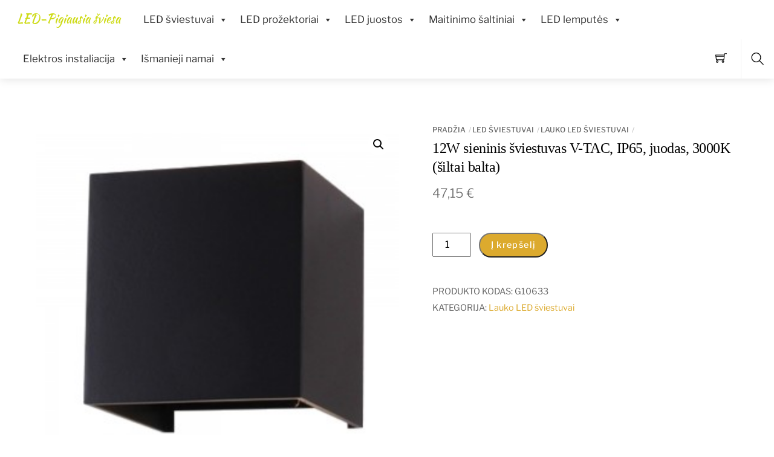

--- FILE ---
content_type: text/html; charset=UTF-8
request_url: https://pigiausiasviesa.lt/produktas/12w-sieninis-sodo-sviestuvas-v-tac-ip65-juodas-3000k-siltai-balta-2/
body_size: 30150
content:
<!DOCTYPE html>
<html lang="lt-LT">
    <head>
	        <meta charset="UTF-8">
        <meta name="viewport" content="width=device-width, initial-scale=1, minimum-scale=1">
        <style id="tb_inline_styles" data-no-optimize="1">.tb_animation_on{overflow-x:hidden}.themify_builder .wow{visibility:hidden;animation-fill-mode:both}[data-tf-animation]{will-change:transform,opacity,visibility}.themify_builder .tf_lax_done{transition-duration:.8s;transition-timing-function:cubic-bezier(.165,.84,.44,1)}[data-sticky-active].tb_sticky_scroll_active{z-index:1}[data-sticky-active].tb_sticky_scroll_active .hide-on-stick{display:none}@media(min-width:1281px){.hide-desktop{width:0!important;height:0!important;padding:0!important;visibility:hidden!important;margin:0!important;display:table-column!important;background:0!important;content-visibility:hidden;overflow:hidden!important}}@media(min-width:769px) and (max-width:1280px){.hide-tablet_landscape{width:0!important;height:0!important;padding:0!important;visibility:hidden!important;margin:0!important;display:table-column!important;background:0!important;content-visibility:hidden;overflow:hidden!important}}@media(min-width:681px) and (max-width:768px){.hide-tablet{width:0!important;height:0!important;padding:0!important;visibility:hidden!important;margin:0!important;display:table-column!important;background:0!important;content-visibility:hidden;overflow:hidden!important}}@media(max-width:680px){.hide-mobile{width:0!important;height:0!important;padding:0!important;visibility:hidden!important;margin:0!important;display:table-column!important;background:0!important;content-visibility:hidden;overflow:hidden!important}}@media(max-width:768px){div.module-gallery-grid{--galn:var(--galt)}}@media(max-width:680px){
                .themify_map.tf_map_loaded{width:100%!important}
                .ui.builder_button,.ui.nav li a{padding:.525em 1.15em}
                .fullheight>.row_inner:not(.tb_col_count_1){min-height:0}
                div.module-gallery-grid{--galn:var(--galm);gap:8px}
            }</style><noscript><style>.themify_builder .wow,.wow .tf_lazy{visibility:visible!important}</style></noscript>            <style id="tf_lazy_style" data-no-optimize="1">
                .tf_svg_lazy{
                    content-visibility:auto;
                    background-size:100% 25%!important;
                    background-repeat:no-repeat!important;
                    background-position:0 0, 0 33.4%,0 66.6%,0 100%!important;
                    transition:filter .3s linear!important;
                    filter:blur(25px)!important;                    transform:translateZ(0)
                }
                .tf_svg_lazy_loaded{
                    filter:blur(0)!important
                }
                [data-lazy]:is(.module,.module_row:not(.tb_first)),.module[data-lazy] .ui,.module_row[data-lazy]:not(.tb_first):is(>.row_inner,.module_column[data-lazy],.module_subrow[data-lazy]){
                    background-image:none!important
                }
            </style>
            <noscript>
                <style>
                    .tf_svg_lazy{
                        display:none!important
                    }
                </style>
            </noscript>
                    <style id="tf_lazy_common" data-no-optimize="1">
                        img{
                max-width:100%;
                height:auto
            }
                                    :where(.tf_in_flx,.tf_flx){display:inline-flex;flex-wrap:wrap;place-items:center}
            .tf_fa,:is(em,i) tf-lottie{display:inline-block;vertical-align:middle}:is(em,i) tf-lottie{width:1.5em;height:1.5em}.tf_fa{width:1em;height:1em;stroke-width:0;stroke:currentColor;overflow:visible;fill:currentColor;pointer-events:none;text-rendering:optimizeSpeed;buffered-rendering:static}#tf_svg symbol{overflow:visible}:where(.tf_lazy){position:relative;visibility:visible;display:block;opacity:.3}.wow .tf_lazy:not(.tf_swiper-slide){visibility:hidden;opacity:1}div.tf_audio_lazy audio{visibility:hidden;height:0;display:inline}.mejs-container{visibility:visible}.tf_iframe_lazy{transition:opacity .3s ease-in-out;min-height:10px}:where(.tf_flx),.tf_swiper-wrapper{display:flex}.tf_swiper-slide{flex-shrink:0;opacity:0;width:100%;height:100%}.tf_swiper-wrapper>br,.tf_lazy.tf_swiper-wrapper .tf_lazy:after,.tf_lazy.tf_swiper-wrapper .tf_lazy:before{display:none}.tf_lazy:after,.tf_lazy:before{content:'';display:inline-block;position:absolute;width:10px!important;height:10px!important;margin:0 3px;top:50%!important;inset-inline:auto 50%!important;border-radius:100%;background-color:currentColor;visibility:visible;animation:tf-hrz-loader infinite .75s cubic-bezier(.2,.68,.18,1.08)}.tf_lazy:after{width:6px!important;height:6px!important;inset-inline:50% auto!important;margin-top:3px;animation-delay:-.4s}@keyframes tf-hrz-loader{0%,100%{transform:scale(1);opacity:1}50%{transform:scale(.1);opacity:.6}}.tf_lazy_lightbox{position:fixed;background:rgba(11,11,11,.8);color:#ccc;top:0;left:0;display:flex;align-items:center;justify-content:center;z-index:999}.tf_lazy_lightbox .tf_lazy:after,.tf_lazy_lightbox .tf_lazy:before{background:#fff}.tf_vd_lazy,tf-lottie{display:flex;flex-wrap:wrap}tf-lottie{aspect-ratio:1.777}.tf_w.tf_vd_lazy video{width:100%;height:auto;position:static;object-fit:cover}
        </style>
        <script type="text/template" id="tmpl-variation-template">
	<div class="woocommerce-variation-description">{{{ data.variation.variation_description }}}</div>
	<div class="woocommerce-variation-price">{{{ data.variation.price_html }}}</div>
	<div class="woocommerce-variation-availability">{{{ data.variation.availability_html }}}</div>
</script>
<script type="text/template" id="tmpl-unavailable-variation-template">
	<p role="alert">Deja, šis produktas neprieinamas. Pasirinkite kitokią kombinaciją.</p>
</script>
<meta name='robots' content='index, follow, max-image-preview:large, max-snippet:-1, max-video-preview:-1' />

	<!-- This site is optimized with the Yoast SEO plugin v26.8 - https://yoast.com/product/yoast-seo-wordpress/ -->
	<title>12W sieninis šviestuvas V-TAC, IP65, juodas, 3000K (šiltai balta) | LED-Pigiausia šviesa</title>
	<link rel="canonical" href="https://pigiausiasviesa.lt/produktas/12w-sieninis-sodo-sviestuvas-v-tac-ip65-juodas-3000k-siltai-balta-2/" />
	<meta property="og:locale" content="lt_LT" />
	<meta property="og:type" content="article" />
	<meta property="og:title" content="12W sieninis šviestuvas V-TAC, IP65, juodas, 3000K (šiltai balta) | LED-Pigiausia šviesa" />
	<meta property="og:description" content="12W sieninis šviestuvas V-TAC, IP65, juodas, 3000K (šiltai balta)" />
	<meta property="og:url" content="https://pigiausiasviesa.lt/produktas/12w-sieninis-sodo-sviestuvas-v-tac-ip65-juodas-3000k-siltai-balta-2/" />
	<meta property="og:site_name" content="LED-Pigiausia šviesa" />
	<meta property="article:publisher" content="https://www.facebook.com/Pigiausiasviesa" />
	<meta property="article:modified_time" content="2023-03-13T23:33:32+00:00" />
	<meta property="og:image" content="https://pigiausiasviesa.lt/wp-content/uploads/2019/01/09091243493.jpeg" />
	<meta property="og:image:width" content="300" />
	<meta property="og:image:height" content="300" />
	<meta property="og:image:type" content="image/jpeg" />
	<script type="application/ld+json" class="yoast-schema-graph">{"@context":"https://schema.org","@graph":[{"@type":"WebPage","@id":"https://pigiausiasviesa.lt/produktas/12w-sieninis-sodo-sviestuvas-v-tac-ip65-juodas-3000k-siltai-balta-2/","url":"https://pigiausiasviesa.lt/produktas/12w-sieninis-sodo-sviestuvas-v-tac-ip65-juodas-3000k-siltai-balta-2/","name":"12W sieninis šviestuvas V-TAC, IP65, juodas, 3000K (šiltai balta) | LED-Pigiausia šviesa","isPartOf":{"@id":"https://pigiausiasviesa.lt/#website"},"primaryImageOfPage":{"@id":"https://pigiausiasviesa.lt/produktas/12w-sieninis-sodo-sviestuvas-v-tac-ip65-juodas-3000k-siltai-balta-2/#primaryimage"},"image":{"@id":"https://pigiausiasviesa.lt/produktas/12w-sieninis-sodo-sviestuvas-v-tac-ip65-juodas-3000k-siltai-balta-2/#primaryimage"},"thumbnailUrl":"https://pigiausiasviesa.lt/wp-content/uploads/2019/01/09091243493.jpeg","datePublished":"2019-01-07T02:47:57+00:00","dateModified":"2023-03-13T23:33:32+00:00","breadcrumb":{"@id":"https://pigiausiasviesa.lt/produktas/12w-sieninis-sodo-sviestuvas-v-tac-ip65-juodas-3000k-siltai-balta-2/#breadcrumb"},"inLanguage":"lt-LT","potentialAction":[{"@type":"ReadAction","target":["https://pigiausiasviesa.lt/produktas/12w-sieninis-sodo-sviestuvas-v-tac-ip65-juodas-3000k-siltai-balta-2/"]}]},{"@type":"ImageObject","inLanguage":"lt-LT","@id":"https://pigiausiasviesa.lt/produktas/12w-sieninis-sodo-sviestuvas-v-tac-ip65-juodas-3000k-siltai-balta-2/#primaryimage","url":"https://pigiausiasviesa.lt/wp-content/uploads/2019/01/09091243493.jpeg","contentUrl":"https://pigiausiasviesa.lt/wp-content/uploads/2019/01/09091243493.jpeg","width":300,"height":300},{"@type":"BreadcrumbList","@id":"https://pigiausiasviesa.lt/produktas/12w-sieninis-sodo-sviestuvas-v-tac-ip65-juodas-3000k-siltai-balta-2/#breadcrumb","itemListElement":[{"@type":"ListItem","position":1,"name":"Home","item":"https://pigiausiasviesa.lt/"},{"@type":"ListItem","position":2,"name":"Parduotuvė","item":"https://pigiausiasviesa.lt/parduotuve/"},{"@type":"ListItem","position":3,"name":"12W sieninis šviestuvas V-TAC, IP65, juodas, 3000K (šiltai balta)"}]},{"@type":"WebSite","@id":"https://pigiausiasviesa.lt/#website","url":"https://pigiausiasviesa.lt/","name":"LED-Pigiausia šviesa","description":"Rinkis tai, kas pigu","publisher":{"@id":"https://pigiausiasviesa.lt/#organization"},"potentialAction":[{"@type":"SearchAction","target":{"@type":"EntryPoint","urlTemplate":"https://pigiausiasviesa.lt/?s={search_term_string}"},"query-input":{"@type":"PropertyValueSpecification","valueRequired":true,"valueName":"search_term_string"}}],"inLanguage":"lt-LT"},{"@type":"Organization","@id":"https://pigiausiasviesa.lt/#organization","name":"Pigiausia šviesa","url":"https://pigiausiasviesa.lt/","logo":{"@type":"ImageObject","inLanguage":"lt-LT","@id":"https://pigiausiasviesa.lt/#/schema/logo/image/","url":"http://pigiausiasviesa.lt/wp-content/uploads/2018/11/landing-logo.png","contentUrl":"http://pigiausiasviesa.lt/wp-content/uploads/2018/11/landing-logo.png","width":292,"height":82,"caption":"Pigiausia šviesa"},"image":{"@id":"https://pigiausiasviesa.lt/#/schema/logo/image/"},"sameAs":["https://www.facebook.com/Pigiausiasviesa"]}]}</script>
	<!-- / Yoast SEO plugin. -->


<link rel="alternate" type="application/rss+xml" title="LED-Pigiausia šviesa &raquo; Įrašų RSS srautas" href="https://pigiausiasviesa.lt/feed/" />
<link rel="alternate" type="application/rss+xml" title="LED-Pigiausia šviesa &raquo; Komentarų RSS srautas" href="https://pigiausiasviesa.lt/comments/feed/" />
<link rel="alternate" title="oEmbed (JSON)" type="application/json+oembed" href="https://pigiausiasviesa.lt/wp-json/oembed/1.0/embed?url=https%3A%2F%2Fpigiausiasviesa.lt%2Fproduktas%2F12w-sieninis-sodo-sviestuvas-v-tac-ip65-juodas-3000k-siltai-balta-2%2F" />
<link rel="alternate" title="oEmbed (XML)" type="text/xml+oembed" href="https://pigiausiasviesa.lt/wp-json/oembed/1.0/embed?url=https%3A%2F%2Fpigiausiasviesa.lt%2Fproduktas%2F12w-sieninis-sodo-sviestuvas-v-tac-ip65-juodas-3000k-siltai-balta-2%2F&#038;format=xml" />
<style id='wp-img-auto-sizes-contain-inline-css'>
img:is([sizes=auto i],[sizes^="auto," i]){contain-intrinsic-size:3000px 1500px}
/*# sourceURL=wp-img-auto-sizes-contain-inline-css */
</style>
<style id='global-styles-inline-css'>
:root{--wp--preset--aspect-ratio--square: 1;--wp--preset--aspect-ratio--4-3: 4/3;--wp--preset--aspect-ratio--3-4: 3/4;--wp--preset--aspect-ratio--3-2: 3/2;--wp--preset--aspect-ratio--2-3: 2/3;--wp--preset--aspect-ratio--16-9: 16/9;--wp--preset--aspect-ratio--9-16: 9/16;--wp--preset--color--black: #000000;--wp--preset--color--cyan-bluish-gray: #abb8c3;--wp--preset--color--white: #ffffff;--wp--preset--color--pale-pink: #f78da7;--wp--preset--color--vivid-red: #cf2e2e;--wp--preset--color--luminous-vivid-orange: #ff6900;--wp--preset--color--luminous-vivid-amber: #fcb900;--wp--preset--color--light-green-cyan: #7bdcb5;--wp--preset--color--vivid-green-cyan: #00d084;--wp--preset--color--pale-cyan-blue: #8ed1fc;--wp--preset--color--vivid-cyan-blue: #0693e3;--wp--preset--color--vivid-purple: #9b51e0;--wp--preset--gradient--vivid-cyan-blue-to-vivid-purple: linear-gradient(135deg,rgb(6,147,227) 0%,rgb(155,81,224) 100%);--wp--preset--gradient--light-green-cyan-to-vivid-green-cyan: linear-gradient(135deg,rgb(122,220,180) 0%,rgb(0,208,130) 100%);--wp--preset--gradient--luminous-vivid-amber-to-luminous-vivid-orange: linear-gradient(135deg,rgb(252,185,0) 0%,rgb(255,105,0) 100%);--wp--preset--gradient--luminous-vivid-orange-to-vivid-red: linear-gradient(135deg,rgb(255,105,0) 0%,rgb(207,46,46) 100%);--wp--preset--gradient--very-light-gray-to-cyan-bluish-gray: linear-gradient(135deg,rgb(238,238,238) 0%,rgb(169,184,195) 100%);--wp--preset--gradient--cool-to-warm-spectrum: linear-gradient(135deg,rgb(74,234,220) 0%,rgb(151,120,209) 20%,rgb(207,42,186) 40%,rgb(238,44,130) 60%,rgb(251,105,98) 80%,rgb(254,248,76) 100%);--wp--preset--gradient--blush-light-purple: linear-gradient(135deg,rgb(255,206,236) 0%,rgb(152,150,240) 100%);--wp--preset--gradient--blush-bordeaux: linear-gradient(135deg,rgb(254,205,165) 0%,rgb(254,45,45) 50%,rgb(107,0,62) 100%);--wp--preset--gradient--luminous-dusk: linear-gradient(135deg,rgb(255,203,112) 0%,rgb(199,81,192) 50%,rgb(65,88,208) 100%);--wp--preset--gradient--pale-ocean: linear-gradient(135deg,rgb(255,245,203) 0%,rgb(182,227,212) 50%,rgb(51,167,181) 100%);--wp--preset--gradient--electric-grass: linear-gradient(135deg,rgb(202,248,128) 0%,rgb(113,206,126) 100%);--wp--preset--gradient--midnight: linear-gradient(135deg,rgb(2,3,129) 0%,rgb(40,116,252) 100%);--wp--preset--font-size--small: 13px;--wp--preset--font-size--medium: clamp(14px, 0.875rem + ((1vw - 3.2px) * 0.469), 20px);--wp--preset--font-size--large: clamp(22.041px, 1.378rem + ((1vw - 3.2px) * 1.091), 36px);--wp--preset--font-size--x-large: clamp(25.014px, 1.563rem + ((1vw - 3.2px) * 1.327), 42px);--wp--preset--font-family--system-font: -apple-system,BlinkMacSystemFont,"Segoe UI",Roboto,Oxygen-Sans,Ubuntu,Cantarell,"Helvetica Neue",sans-serif;--wp--preset--spacing--20: 0.44rem;--wp--preset--spacing--30: 0.67rem;--wp--preset--spacing--40: 1rem;--wp--preset--spacing--50: 1.5rem;--wp--preset--spacing--60: 2.25rem;--wp--preset--spacing--70: 3.38rem;--wp--preset--spacing--80: 5.06rem;--wp--preset--shadow--natural: 6px 6px 9px rgba(0, 0, 0, 0.2);--wp--preset--shadow--deep: 12px 12px 50px rgba(0, 0, 0, 0.4);--wp--preset--shadow--sharp: 6px 6px 0px rgba(0, 0, 0, 0.2);--wp--preset--shadow--outlined: 6px 6px 0px -3px rgb(255, 255, 255), 6px 6px rgb(0, 0, 0);--wp--preset--shadow--crisp: 6px 6px 0px rgb(0, 0, 0);}:where(body) { margin: 0; }.wp-site-blocks > .alignleft { float: left; margin-right: 2em; }.wp-site-blocks > .alignright { float: right; margin-left: 2em; }.wp-site-blocks > .aligncenter { justify-content: center; margin-left: auto; margin-right: auto; }:where(.wp-site-blocks) > * { margin-block-start: 24px; margin-block-end: 0; }:where(.wp-site-blocks) > :first-child { margin-block-start: 0; }:where(.wp-site-blocks) > :last-child { margin-block-end: 0; }:root { --wp--style--block-gap: 24px; }:root :where(.is-layout-flow) > :first-child{margin-block-start: 0;}:root :where(.is-layout-flow) > :last-child{margin-block-end: 0;}:root :where(.is-layout-flow) > *{margin-block-start: 24px;margin-block-end: 0;}:root :where(.is-layout-constrained) > :first-child{margin-block-start: 0;}:root :where(.is-layout-constrained) > :last-child{margin-block-end: 0;}:root :where(.is-layout-constrained) > *{margin-block-start: 24px;margin-block-end: 0;}:root :where(.is-layout-flex){gap: 24px;}:root :where(.is-layout-grid){gap: 24px;}.is-layout-flow > .alignleft{float: left;margin-inline-start: 0;margin-inline-end: 2em;}.is-layout-flow > .alignright{float: right;margin-inline-start: 2em;margin-inline-end: 0;}.is-layout-flow > .aligncenter{margin-left: auto !important;margin-right: auto !important;}.is-layout-constrained > .alignleft{float: left;margin-inline-start: 0;margin-inline-end: 2em;}.is-layout-constrained > .alignright{float: right;margin-inline-start: 2em;margin-inline-end: 0;}.is-layout-constrained > .aligncenter{margin-left: auto !important;margin-right: auto !important;}.is-layout-constrained > :where(:not(.alignleft):not(.alignright):not(.alignfull)){margin-left: auto !important;margin-right: auto !important;}body .is-layout-flex{display: flex;}.is-layout-flex{flex-wrap: wrap;align-items: center;}.is-layout-flex > :is(*, div){margin: 0;}body .is-layout-grid{display: grid;}.is-layout-grid > :is(*, div){margin: 0;}body{font-family: var(--wp--preset--font-family--system-font);font-size: var(--wp--preset--font-size--medium);line-height: 1.6;padding-top: 0px;padding-right: 0px;padding-bottom: 0px;padding-left: 0px;}a:where(:not(.wp-element-button)){text-decoration: underline;}:root :where(.wp-element-button, .wp-block-button__link){background-color: #32373c;border-width: 0;color: #fff;font-family: inherit;font-size: inherit;font-style: inherit;font-weight: inherit;letter-spacing: inherit;line-height: inherit;padding-top: calc(0.667em + 2px);padding-right: calc(1.333em + 2px);padding-bottom: calc(0.667em + 2px);padding-left: calc(1.333em + 2px);text-decoration: none;text-transform: inherit;}.has-black-color{color: var(--wp--preset--color--black) !important;}.has-cyan-bluish-gray-color{color: var(--wp--preset--color--cyan-bluish-gray) !important;}.has-white-color{color: var(--wp--preset--color--white) !important;}.has-pale-pink-color{color: var(--wp--preset--color--pale-pink) !important;}.has-vivid-red-color{color: var(--wp--preset--color--vivid-red) !important;}.has-luminous-vivid-orange-color{color: var(--wp--preset--color--luminous-vivid-orange) !important;}.has-luminous-vivid-amber-color{color: var(--wp--preset--color--luminous-vivid-amber) !important;}.has-light-green-cyan-color{color: var(--wp--preset--color--light-green-cyan) !important;}.has-vivid-green-cyan-color{color: var(--wp--preset--color--vivid-green-cyan) !important;}.has-pale-cyan-blue-color{color: var(--wp--preset--color--pale-cyan-blue) !important;}.has-vivid-cyan-blue-color{color: var(--wp--preset--color--vivid-cyan-blue) !important;}.has-vivid-purple-color{color: var(--wp--preset--color--vivid-purple) !important;}.has-black-background-color{background-color: var(--wp--preset--color--black) !important;}.has-cyan-bluish-gray-background-color{background-color: var(--wp--preset--color--cyan-bluish-gray) !important;}.has-white-background-color{background-color: var(--wp--preset--color--white) !important;}.has-pale-pink-background-color{background-color: var(--wp--preset--color--pale-pink) !important;}.has-vivid-red-background-color{background-color: var(--wp--preset--color--vivid-red) !important;}.has-luminous-vivid-orange-background-color{background-color: var(--wp--preset--color--luminous-vivid-orange) !important;}.has-luminous-vivid-amber-background-color{background-color: var(--wp--preset--color--luminous-vivid-amber) !important;}.has-light-green-cyan-background-color{background-color: var(--wp--preset--color--light-green-cyan) !important;}.has-vivid-green-cyan-background-color{background-color: var(--wp--preset--color--vivid-green-cyan) !important;}.has-pale-cyan-blue-background-color{background-color: var(--wp--preset--color--pale-cyan-blue) !important;}.has-vivid-cyan-blue-background-color{background-color: var(--wp--preset--color--vivid-cyan-blue) !important;}.has-vivid-purple-background-color{background-color: var(--wp--preset--color--vivid-purple) !important;}.has-black-border-color{border-color: var(--wp--preset--color--black) !important;}.has-cyan-bluish-gray-border-color{border-color: var(--wp--preset--color--cyan-bluish-gray) !important;}.has-white-border-color{border-color: var(--wp--preset--color--white) !important;}.has-pale-pink-border-color{border-color: var(--wp--preset--color--pale-pink) !important;}.has-vivid-red-border-color{border-color: var(--wp--preset--color--vivid-red) !important;}.has-luminous-vivid-orange-border-color{border-color: var(--wp--preset--color--luminous-vivid-orange) !important;}.has-luminous-vivid-amber-border-color{border-color: var(--wp--preset--color--luminous-vivid-amber) !important;}.has-light-green-cyan-border-color{border-color: var(--wp--preset--color--light-green-cyan) !important;}.has-vivid-green-cyan-border-color{border-color: var(--wp--preset--color--vivid-green-cyan) !important;}.has-pale-cyan-blue-border-color{border-color: var(--wp--preset--color--pale-cyan-blue) !important;}.has-vivid-cyan-blue-border-color{border-color: var(--wp--preset--color--vivid-cyan-blue) !important;}.has-vivid-purple-border-color{border-color: var(--wp--preset--color--vivid-purple) !important;}.has-vivid-cyan-blue-to-vivid-purple-gradient-background{background: var(--wp--preset--gradient--vivid-cyan-blue-to-vivid-purple) !important;}.has-light-green-cyan-to-vivid-green-cyan-gradient-background{background: var(--wp--preset--gradient--light-green-cyan-to-vivid-green-cyan) !important;}.has-luminous-vivid-amber-to-luminous-vivid-orange-gradient-background{background: var(--wp--preset--gradient--luminous-vivid-amber-to-luminous-vivid-orange) !important;}.has-luminous-vivid-orange-to-vivid-red-gradient-background{background: var(--wp--preset--gradient--luminous-vivid-orange-to-vivid-red) !important;}.has-very-light-gray-to-cyan-bluish-gray-gradient-background{background: var(--wp--preset--gradient--very-light-gray-to-cyan-bluish-gray) !important;}.has-cool-to-warm-spectrum-gradient-background{background: var(--wp--preset--gradient--cool-to-warm-spectrum) !important;}.has-blush-light-purple-gradient-background{background: var(--wp--preset--gradient--blush-light-purple) !important;}.has-blush-bordeaux-gradient-background{background: var(--wp--preset--gradient--blush-bordeaux) !important;}.has-luminous-dusk-gradient-background{background: var(--wp--preset--gradient--luminous-dusk) !important;}.has-pale-ocean-gradient-background{background: var(--wp--preset--gradient--pale-ocean) !important;}.has-electric-grass-gradient-background{background: var(--wp--preset--gradient--electric-grass) !important;}.has-midnight-gradient-background{background: var(--wp--preset--gradient--midnight) !important;}.has-small-font-size{font-size: var(--wp--preset--font-size--small) !important;}.has-medium-font-size{font-size: var(--wp--preset--font-size--medium) !important;}.has-large-font-size{font-size: var(--wp--preset--font-size--large) !important;}.has-x-large-font-size{font-size: var(--wp--preset--font-size--x-large) !important;}.has-system-font-font-family{font-family: var(--wp--preset--font-family--system-font) !important;}
:root :where(.wp-block-pullquote){font-size: clamp(0.984em, 0.984rem + ((1vw - 0.2em) * 0.645), 1.5em);line-height: 1.6;}
/*# sourceURL=global-styles-inline-css */
</style>
<link rel="preload" href="https://pigiausiasviesa.lt/wp-content/plugins/search-filter/style.css?ver=1" as="style"><link rel='stylesheet' id='searchandfilter-css' href='https://pigiausiasviesa.lt/wp-content/plugins/search-filter/style.css?ver=1' media='all' />
<style id='woocommerce-inline-inline-css'>
.woocommerce form .form-row .required { visibility: visible; }
/*# sourceURL=woocommerce-inline-inline-css */
</style>
<link rel="preload" href="https://pigiausiasviesa.lt/wp-content/plugins/wp-google-map-plugin/assets/css/wpgmp_all_frontend.css?ver=4.9.1" as="style"><link rel='stylesheet' id='wpgmp-frontend-css' href='https://pigiausiasviesa.lt/wp-content/plugins/wp-google-map-plugin/assets/css/wpgmp_all_frontend.css?ver=4.9.1' media='all' />
<link rel="preload" href="https://pigiausiasviesa.lt/wp-content/uploads/maxmegamenu/style.css?ver=16dc4c" as="style"><link rel='stylesheet' id='megamenu-css' href='https://pigiausiasviesa.lt/wp-content/uploads/maxmegamenu/style.css?ver=16dc4c' media='all' />
<link rel="preload" href="https://pigiausiasviesa.lt/wp-includes/css/dashicons.min.css?ver=6.9" as="style"><link rel='stylesheet' id='dashicons-css' href='https://pigiausiasviesa.lt/wp-includes/css/dashicons.min.css?ver=6.9' media='all' />
<link rel="preload" href="https://pigiausiasviesa.lt/wp-content/plugins/ajax-search-for-woocommerce/assets/css/style.min.css?ver=1.32.2" as="style"><link rel='stylesheet' id='dgwt-wcas-style-css' href='https://pigiausiasviesa.lt/wp-content/plugins/ajax-search-for-woocommerce/assets/css/style.min.css?ver=1.32.2' media='all' />
<link rel="preload" href="https://pigiausiasviesa.lt/wp-content/plugins/woocommerce-shopdock/css/shopdock.css?ver=1.2.4" as="style"><link rel='stylesheet' id='shopdock-style-css' href='https://pigiausiasviesa.lt/wp-content/plugins/woocommerce-shopdock/css/shopdock.css?ver=1.2.4' media='all' />
<script src="https://pigiausiasviesa.lt/wp-includes/js/jquery/jquery.min.js?ver=3.7.1" id="jquery-core-js"></script>
<script src="https://pigiausiasviesa.lt/wp-includes/js/jquery/jquery-migrate.min.js?ver=3.4.1" id="jquery-migrate-js"></script>
<script src="https://pigiausiasviesa.lt/wp-content/plugins/woocommerce/assets/js/zoom/jquery.zoom.min.js?ver=1.7.21-wc.10.4.3" id="wc-zoom-js" defer data-wp-strategy="defer"></script>
<script src="https://pigiausiasviesa.lt/wp-content/plugins/woocommerce/assets/js/flexslider/jquery.flexslider.min.js?ver=2.7.2-wc.10.4.3" id="wc-flexslider-js" defer data-wp-strategy="defer"></script>
<script src="https://pigiausiasviesa.lt/wp-content/plugins/woocommerce/assets/js/photoswipe/photoswipe.min.js?ver=4.1.1-wc.10.4.3" id="wc-photoswipe-js" defer data-wp-strategy="defer"></script>
<script src="https://pigiausiasviesa.lt/wp-content/plugins/woocommerce/assets/js/photoswipe/photoswipe-ui-default.min.js?ver=4.1.1-wc.10.4.3" id="wc-photoswipe-ui-default-js" defer data-wp-strategy="defer"></script>
<script src="https://pigiausiasviesa.lt/wp-content/plugins/woocommerce/assets/js/frontend/single-product.min.js?ver=10.4.3" id="wc-single-product-js" defer data-wp-strategy="defer"></script>
<script src="https://pigiausiasviesa.lt/wp-content/plugins/woocommerce/assets/js/jquery-blockui/jquery.blockUI.min.js?ver=2.7.0-wc.10.4.3" id="wc-jquery-blockui-js" defer data-wp-strategy="defer"></script>
<link rel="https://api.w.org/" href="https://pigiausiasviesa.lt/wp-json/" /><link rel="alternate" title="JSON" type="application/json" href="https://pigiausiasviesa.lt/wp-json/wp/v2/product/833041" /><link rel="EditURI" type="application/rsd+xml" title="RSD" href="https://pigiausiasviesa.lt/xmlrpc.php?rsd" />
<meta name="generator" content="WordPress 6.9" />
<meta name="generator" content="WooCommerce 10.4.3" />
<link rel='shortlink' href='https://pigiausiasviesa.lt/?p=833041' />
		<style>
			.dgwt-wcas-ico-magnifier,.dgwt-wcas-ico-magnifier-handler{max-width:20px}.dgwt-wcas-search-wrapp{max-width:600px}		</style>
			<noscript><style>.woocommerce-product-gallery{ opacity: 1 !important; }</style></noscript>
	<link rel="stylesheet" href="https://maxcdn.bootstrapcdn.com/font-awesome/4.4.0/css/font-awesome.min.css" />
<link rel="prefetch" href="https://pigiausiasviesa.lt/wp-content/themes/themify-shoppe/js/themify-script.js?ver=8.0.2" as="script" fetchpriority="low"><link rel="prefetch" href="https://pigiausiasviesa.lt/wp-content/themes/themify-shoppe/themify/js/modules/themify-sidemenu.js?ver=8.2.0" as="script" fetchpriority="low"><link rel="preload" href="https://pigiausiasviesa.lt/wp-content/themes/themify-shoppe/js/modules/themify-shop.js?ver=8.0.2" as="script" fetchpriority="low"><link rel="preload" href="https://pigiausiasviesa.lt/wp-content/uploads/2019/01/09091243493.jpeg" as="image" imagesrcset="https://pigiausiasviesa.lt/wp-content/uploads/2019/01/09091243493.jpeg 300w, https://pigiausiasviesa.lt/wp-content/uploads/2019/01/09091243493-150x150.jpeg 150w, https://pigiausiasviesa.lt/wp-content/uploads/2019/01/09091243493-40x40.jpeg 40w, https://pigiausiasviesa.lt/wp-content/uploads/2019/01/09091243493-100x100.jpeg 100w, https://pigiausiasviesa.lt/wp-content/uploads/2019/01/09091243493-64x64.jpeg 64w" imagesizes="(max-width: 300px) 100vw, 300px" fetchpriority="high"><link rel="preload" href="https://pigiausiasviesa.lt/wp-content/uploads/2019/01/23142409992.jpeg" as="image" imagesrcset="https://pigiausiasviesa.lt/wp-content/uploads/2019/01/23142409992.jpeg 300w, https://pigiausiasviesa.lt/wp-content/uploads/2019/01/23142409992-150x150.jpeg 150w, https://pigiausiasviesa.lt/wp-content/uploads/2019/01/23142409992-40x40.jpeg 40w, https://pigiausiasviesa.lt/wp-content/uploads/2019/01/23142409992-100x100.jpeg 100w, https://pigiausiasviesa.lt/wp-content/uploads/2019/01/23142409992-64x64.jpeg 64w" imagesizes="(max-width: 300px) 100vw, 300px" fetchpriority="high"><style id="tf_gf_fonts_style">@font-face{font-family:'Kaushan Script';font-display:swap;src:url(https://fonts.gstatic.com/s/kaushanscript/v19/vm8vdRfvXFLG3OLnsO15WYS5DG72wNJHMw.woff2) format('woff2');unicode-range:U+0100-02BA,U+02BD-02C5,U+02C7-02CC,U+02CE-02D7,U+02DD-02FF,U+0304,U+0308,U+0329,U+1D00-1DBF,U+1E00-1E9F,U+1EF2-1EFF,U+2020,U+20A0-20AB,U+20AD-20C0,U+2113,U+2C60-2C7F,U+A720-A7FF;}@font-face{font-family:'Kaushan Script';font-display:swap;src:url(https://fonts.gstatic.com/s/kaushanscript/v19/vm8vdRfvXFLG3OLnsO15WYS5DG74wNI.woff2) format('woff2');unicode-range:U+0000-00FF,U+0131,U+0152-0153,U+02BB-02BC,U+02C6,U+02DA,U+02DC,U+0304,U+0308,U+0329,U+2000-206F,U+20AC,U+2122,U+2191,U+2193,U+2212,U+2215,U+FEFF,U+FFFD;}@font-face{font-family:'Libre Franklin';font-style:italic;font-weight:300;font-display:swap;src:url(https://fonts.gstatic.com/s/librefranklin/v20/jizBREVItHgc8qDIbSTKq4XkRiUa6zgTjmbI.woff2) format('woff2');unicode-range:U+0460-052F,U+1C80-1C8A,U+20B4,U+2DE0-2DFF,U+A640-A69F,U+FE2E-FE2F;}@font-face{font-family:'Libre Franklin';font-style:italic;font-weight:300;font-display:swap;src:url(https://fonts.gstatic.com/s/librefranklin/v20/jizBREVItHgc8qDIbSTKq4XkRiUa6zETjmbI.woff2) format('woff2');unicode-range:U+0301,U+0400-045F,U+0490-0491,U+04B0-04B1,U+2116;}@font-face{font-family:'Libre Franklin';font-style:italic;font-weight:300;font-display:swap;src:url(https://fonts.gstatic.com/s/librefranklin/v20/jizBREVItHgc8qDIbSTKq4XkRiUa6zoTjmbI.woff2) format('woff2');unicode-range:U+0102-0103,U+0110-0111,U+0128-0129,U+0168-0169,U+01A0-01A1,U+01AF-01B0,U+0300-0301,U+0303-0304,U+0308-0309,U+0323,U+0329,U+1EA0-1EF9,U+20AB;}@font-face{font-family:'Libre Franklin';font-style:italic;font-weight:300;font-display:swap;src:url(https://fonts.gstatic.com/s/librefranklin/v20/jizBREVItHgc8qDIbSTKq4XkRiUa6zsTjmbI.woff2) format('woff2');unicode-range:U+0100-02BA,U+02BD-02C5,U+02C7-02CC,U+02CE-02D7,U+02DD-02FF,U+0304,U+0308,U+0329,U+1D00-1DBF,U+1E00-1E9F,U+1EF2-1EFF,U+2020,U+20A0-20AB,U+20AD-20C0,U+2113,U+2C60-2C7F,U+A720-A7FF;}@font-face{font-family:'Libre Franklin';font-style:italic;font-weight:300;font-display:swap;src:url(https://fonts.gstatic.com/s/librefranklin/v20/jizBREVItHgc8qDIbSTKq4XkRiUa6zUTjg.woff2) format('woff2');unicode-range:U+0000-00FF,U+0131,U+0152-0153,U+02BB-02BC,U+02C6,U+02DA,U+02DC,U+0304,U+0308,U+0329,U+2000-206F,U+20AC,U+2122,U+2191,U+2193,U+2212,U+2215,U+FEFF,U+FFFD;}@font-face{font-family:'Libre Franklin';font-style:italic;font-display:swap;src:url(https://fonts.gstatic.com/s/librefranklin/v20/jizBREVItHgc8qDIbSTKq4XkRiUa6zgTjmbI.woff2) format('woff2');unicode-range:U+0460-052F,U+1C80-1C8A,U+20B4,U+2DE0-2DFF,U+A640-A69F,U+FE2E-FE2F;}@font-face{font-family:'Libre Franklin';font-style:italic;font-display:swap;src:url(https://fonts.gstatic.com/s/librefranklin/v20/jizBREVItHgc8qDIbSTKq4XkRiUa6zETjmbI.woff2) format('woff2');unicode-range:U+0301,U+0400-045F,U+0490-0491,U+04B0-04B1,U+2116;}@font-face{font-family:'Libre Franklin';font-style:italic;font-display:swap;src:url(https://fonts.gstatic.com/s/librefranklin/v20/jizBREVItHgc8qDIbSTKq4XkRiUa6zoTjmbI.woff2) format('woff2');unicode-range:U+0102-0103,U+0110-0111,U+0128-0129,U+0168-0169,U+01A0-01A1,U+01AF-01B0,U+0300-0301,U+0303-0304,U+0308-0309,U+0323,U+0329,U+1EA0-1EF9,U+20AB;}@font-face{font-family:'Libre Franklin';font-style:italic;font-display:swap;src:url(https://fonts.gstatic.com/s/librefranklin/v20/jizBREVItHgc8qDIbSTKq4XkRiUa6zsTjmbI.woff2) format('woff2');unicode-range:U+0100-02BA,U+02BD-02C5,U+02C7-02CC,U+02CE-02D7,U+02DD-02FF,U+0304,U+0308,U+0329,U+1D00-1DBF,U+1E00-1E9F,U+1EF2-1EFF,U+2020,U+20A0-20AB,U+20AD-20C0,U+2113,U+2C60-2C7F,U+A720-A7FF;}@font-face{font-family:'Libre Franklin';font-style:italic;font-display:swap;src:url(https://fonts.gstatic.com/s/librefranklin/v20/jizBREVItHgc8qDIbSTKq4XkRiUa6zUTjg.woff2) format('woff2');unicode-range:U+0000-00FF,U+0131,U+0152-0153,U+02BB-02BC,U+02C6,U+02DA,U+02DC,U+0304,U+0308,U+0329,U+2000-206F,U+20AC,U+2122,U+2191,U+2193,U+2212,U+2215,U+FEFF,U+FFFD;}@font-face{font-family:'Libre Franklin';font-style:italic;font-weight:500;font-display:swap;src:url(https://fonts.gstatic.com/s/librefranklin/v20/jizBREVItHgc8qDIbSTKq4XkRiUa6zgTjmbI.woff2) format('woff2');unicode-range:U+0460-052F,U+1C80-1C8A,U+20B4,U+2DE0-2DFF,U+A640-A69F,U+FE2E-FE2F;}@font-face{font-family:'Libre Franklin';font-style:italic;font-weight:500;font-display:swap;src:url(https://fonts.gstatic.com/s/librefranklin/v20/jizBREVItHgc8qDIbSTKq4XkRiUa6zETjmbI.woff2) format('woff2');unicode-range:U+0301,U+0400-045F,U+0490-0491,U+04B0-04B1,U+2116;}@font-face{font-family:'Libre Franklin';font-style:italic;font-weight:500;font-display:swap;src:url(https://fonts.gstatic.com/s/librefranklin/v20/jizBREVItHgc8qDIbSTKq4XkRiUa6zoTjmbI.woff2) format('woff2');unicode-range:U+0102-0103,U+0110-0111,U+0128-0129,U+0168-0169,U+01A0-01A1,U+01AF-01B0,U+0300-0301,U+0303-0304,U+0308-0309,U+0323,U+0329,U+1EA0-1EF9,U+20AB;}@font-face{font-family:'Libre Franklin';font-style:italic;font-weight:500;font-display:swap;src:url(https://fonts.gstatic.com/s/librefranklin/v20/jizBREVItHgc8qDIbSTKq4XkRiUa6zsTjmbI.woff2) format('woff2');unicode-range:U+0100-02BA,U+02BD-02C5,U+02C7-02CC,U+02CE-02D7,U+02DD-02FF,U+0304,U+0308,U+0329,U+1D00-1DBF,U+1E00-1E9F,U+1EF2-1EFF,U+2020,U+20A0-20AB,U+20AD-20C0,U+2113,U+2C60-2C7F,U+A720-A7FF;}@font-face{font-family:'Libre Franklin';font-style:italic;font-weight:500;font-display:swap;src:url(https://fonts.gstatic.com/s/librefranklin/v20/jizBREVItHgc8qDIbSTKq4XkRiUa6zUTjg.woff2) format('woff2');unicode-range:U+0000-00FF,U+0131,U+0152-0153,U+02BB-02BC,U+02C6,U+02DA,U+02DC,U+0304,U+0308,U+0329,U+2000-206F,U+20AC,U+2122,U+2191,U+2193,U+2212,U+2215,U+FEFF,U+FFFD;}@font-face{font-family:'Libre Franklin';font-style:italic;font-weight:600;font-display:swap;src:url(https://fonts.gstatic.com/s/librefranklin/v20/jizBREVItHgc8qDIbSTKq4XkRiUa6zgTjmbI.woff2) format('woff2');unicode-range:U+0460-052F,U+1C80-1C8A,U+20B4,U+2DE0-2DFF,U+A640-A69F,U+FE2E-FE2F;}@font-face{font-family:'Libre Franklin';font-style:italic;font-weight:600;font-display:swap;src:url(https://fonts.gstatic.com/s/librefranklin/v20/jizBREVItHgc8qDIbSTKq4XkRiUa6zETjmbI.woff2) format('woff2');unicode-range:U+0301,U+0400-045F,U+0490-0491,U+04B0-04B1,U+2116;}@font-face{font-family:'Libre Franklin';font-style:italic;font-weight:600;font-display:swap;src:url(https://fonts.gstatic.com/s/librefranklin/v20/jizBREVItHgc8qDIbSTKq4XkRiUa6zoTjmbI.woff2) format('woff2');unicode-range:U+0102-0103,U+0110-0111,U+0128-0129,U+0168-0169,U+01A0-01A1,U+01AF-01B0,U+0300-0301,U+0303-0304,U+0308-0309,U+0323,U+0329,U+1EA0-1EF9,U+20AB;}@font-face{font-family:'Libre Franklin';font-style:italic;font-weight:600;font-display:swap;src:url(https://fonts.gstatic.com/s/librefranklin/v20/jizBREVItHgc8qDIbSTKq4XkRiUa6zsTjmbI.woff2) format('woff2');unicode-range:U+0100-02BA,U+02BD-02C5,U+02C7-02CC,U+02CE-02D7,U+02DD-02FF,U+0304,U+0308,U+0329,U+1D00-1DBF,U+1E00-1E9F,U+1EF2-1EFF,U+2020,U+20A0-20AB,U+20AD-20C0,U+2113,U+2C60-2C7F,U+A720-A7FF;}@font-face{font-family:'Libre Franklin';font-style:italic;font-weight:600;font-display:swap;src:url(https://fonts.gstatic.com/s/librefranklin/v20/jizBREVItHgc8qDIbSTKq4XkRiUa6zUTjg.woff2) format('woff2');unicode-range:U+0000-00FF,U+0131,U+0152-0153,U+02BB-02BC,U+02C6,U+02DA,U+02DC,U+0304,U+0308,U+0329,U+2000-206F,U+20AC,U+2122,U+2191,U+2193,U+2212,U+2215,U+FEFF,U+FFFD;}@font-face{font-family:'Libre Franklin';font-style:italic;font-weight:700;font-display:swap;src:url(https://fonts.gstatic.com/s/librefranklin/v20/jizBREVItHgc8qDIbSTKq4XkRiUa6zgTjmbI.woff2) format('woff2');unicode-range:U+0460-052F,U+1C80-1C8A,U+20B4,U+2DE0-2DFF,U+A640-A69F,U+FE2E-FE2F;}@font-face{font-family:'Libre Franklin';font-style:italic;font-weight:700;font-display:swap;src:url(https://fonts.gstatic.com/s/librefranklin/v20/jizBREVItHgc8qDIbSTKq4XkRiUa6zETjmbI.woff2) format('woff2');unicode-range:U+0301,U+0400-045F,U+0490-0491,U+04B0-04B1,U+2116;}@font-face{font-family:'Libre Franklin';font-style:italic;font-weight:700;font-display:swap;src:url(https://fonts.gstatic.com/s/librefranklin/v20/jizBREVItHgc8qDIbSTKq4XkRiUa6zoTjmbI.woff2) format('woff2');unicode-range:U+0102-0103,U+0110-0111,U+0128-0129,U+0168-0169,U+01A0-01A1,U+01AF-01B0,U+0300-0301,U+0303-0304,U+0308-0309,U+0323,U+0329,U+1EA0-1EF9,U+20AB;}@font-face{font-family:'Libre Franklin';font-style:italic;font-weight:700;font-display:swap;src:url(https://fonts.gstatic.com/s/librefranklin/v20/jizBREVItHgc8qDIbSTKq4XkRiUa6zsTjmbI.woff2) format('woff2');unicode-range:U+0100-02BA,U+02BD-02C5,U+02C7-02CC,U+02CE-02D7,U+02DD-02FF,U+0304,U+0308,U+0329,U+1D00-1DBF,U+1E00-1E9F,U+1EF2-1EFF,U+2020,U+20A0-20AB,U+20AD-20C0,U+2113,U+2C60-2C7F,U+A720-A7FF;}@font-face{font-family:'Libre Franklin';font-style:italic;font-weight:700;font-display:swap;src:url(https://fonts.gstatic.com/s/librefranklin/v20/jizBREVItHgc8qDIbSTKq4XkRiUa6zUTjg.woff2) format('woff2');unicode-range:U+0000-00FF,U+0131,U+0152-0153,U+02BB-02BC,U+02C6,U+02DA,U+02DC,U+0304,U+0308,U+0329,U+2000-206F,U+20AC,U+2122,U+2191,U+2193,U+2212,U+2215,U+FEFF,U+FFFD;}@font-face{font-family:'Libre Franklin';font-weight:300;font-display:swap;src:url(https://fonts.gstatic.com/s/librefranklin/v20/jizDREVItHgc8qDIbSTKq4XkRiUS2zcLig.woff2) format('woff2');unicode-range:U+0460-052F,U+1C80-1C8A,U+20B4,U+2DE0-2DFF,U+A640-A69F,U+FE2E-FE2F;}@font-face{font-family:'Libre Franklin';font-weight:300;font-display:swap;src:url(https://fonts.gstatic.com/s/librefranklin/v20/jizDREVItHgc8qDIbSTKq4XkRiUb2zcLig.woff2) format('woff2');unicode-range:U+0301,U+0400-045F,U+0490-0491,U+04B0-04B1,U+2116;}@font-face{font-family:'Libre Franklin';font-weight:300;font-display:swap;src:url(https://fonts.gstatic.com/s/librefranklin/v20/jizDREVItHgc8qDIbSTKq4XkRiUQ2zcLig.woff2) format('woff2');unicode-range:U+0102-0103,U+0110-0111,U+0128-0129,U+0168-0169,U+01A0-01A1,U+01AF-01B0,U+0300-0301,U+0303-0304,U+0308-0309,U+0323,U+0329,U+1EA0-1EF9,U+20AB;}@font-face{font-family:'Libre Franklin';font-weight:300;font-display:swap;src:url(https://fonts.gstatic.com/s/librefranklin/v20/jizDREVItHgc8qDIbSTKq4XkRiUR2zcLig.woff2) format('woff2');unicode-range:U+0100-02BA,U+02BD-02C5,U+02C7-02CC,U+02CE-02D7,U+02DD-02FF,U+0304,U+0308,U+0329,U+1D00-1DBF,U+1E00-1E9F,U+1EF2-1EFF,U+2020,U+20A0-20AB,U+20AD-20C0,U+2113,U+2C60-2C7F,U+A720-A7FF;}@font-face{font-family:'Libre Franklin';font-weight:300;font-display:swap;src:url(https://fonts.gstatic.com/s/librefranklin/v20/jizDREVItHgc8qDIbSTKq4XkRiUf2zc.woff2) format('woff2');unicode-range:U+0000-00FF,U+0131,U+0152-0153,U+02BB-02BC,U+02C6,U+02DA,U+02DC,U+0304,U+0308,U+0329,U+2000-206F,U+20AC,U+2122,U+2191,U+2193,U+2212,U+2215,U+FEFF,U+FFFD;}@font-face{font-family:'Libre Franklin';font-display:swap;src:url(https://fonts.gstatic.com/s/librefranklin/v20/jizDREVItHgc8qDIbSTKq4XkRiUS2zcLig.woff2) format('woff2');unicode-range:U+0460-052F,U+1C80-1C8A,U+20B4,U+2DE0-2DFF,U+A640-A69F,U+FE2E-FE2F;}@font-face{font-family:'Libre Franklin';font-display:swap;src:url(https://fonts.gstatic.com/s/librefranklin/v20/jizDREVItHgc8qDIbSTKq4XkRiUb2zcLig.woff2) format('woff2');unicode-range:U+0301,U+0400-045F,U+0490-0491,U+04B0-04B1,U+2116;}@font-face{font-family:'Libre Franklin';font-display:swap;src:url(https://fonts.gstatic.com/s/librefranklin/v20/jizDREVItHgc8qDIbSTKq4XkRiUQ2zcLig.woff2) format('woff2');unicode-range:U+0102-0103,U+0110-0111,U+0128-0129,U+0168-0169,U+01A0-01A1,U+01AF-01B0,U+0300-0301,U+0303-0304,U+0308-0309,U+0323,U+0329,U+1EA0-1EF9,U+20AB;}@font-face{font-family:'Libre Franklin';font-display:swap;src:url(https://fonts.gstatic.com/s/librefranklin/v20/jizDREVItHgc8qDIbSTKq4XkRiUR2zcLig.woff2) format('woff2');unicode-range:U+0100-02BA,U+02BD-02C5,U+02C7-02CC,U+02CE-02D7,U+02DD-02FF,U+0304,U+0308,U+0329,U+1D00-1DBF,U+1E00-1E9F,U+1EF2-1EFF,U+2020,U+20A0-20AB,U+20AD-20C0,U+2113,U+2C60-2C7F,U+A720-A7FF;}@font-face{font-family:'Libre Franklin';font-display:swap;src:url(https://fonts.gstatic.com/s/librefranklin/v20/jizDREVItHgc8qDIbSTKq4XkRiUf2zc.woff2) format('woff2');unicode-range:U+0000-00FF,U+0131,U+0152-0153,U+02BB-02BC,U+02C6,U+02DA,U+02DC,U+0304,U+0308,U+0329,U+2000-206F,U+20AC,U+2122,U+2191,U+2193,U+2212,U+2215,U+FEFF,U+FFFD;}@font-face{font-family:'Libre Franklin';font-weight:500;font-display:swap;src:url(https://fonts.gstatic.com/s/librefranklin/v20/jizDREVItHgc8qDIbSTKq4XkRiUS2zcLig.woff2) format('woff2');unicode-range:U+0460-052F,U+1C80-1C8A,U+20B4,U+2DE0-2DFF,U+A640-A69F,U+FE2E-FE2F;}@font-face{font-family:'Libre Franklin';font-weight:500;font-display:swap;src:url(https://fonts.gstatic.com/s/librefranklin/v20/jizDREVItHgc8qDIbSTKq4XkRiUb2zcLig.woff2) format('woff2');unicode-range:U+0301,U+0400-045F,U+0490-0491,U+04B0-04B1,U+2116;}@font-face{font-family:'Libre Franklin';font-weight:500;font-display:swap;src:url(https://fonts.gstatic.com/s/librefranklin/v20/jizDREVItHgc8qDIbSTKq4XkRiUQ2zcLig.woff2) format('woff2');unicode-range:U+0102-0103,U+0110-0111,U+0128-0129,U+0168-0169,U+01A0-01A1,U+01AF-01B0,U+0300-0301,U+0303-0304,U+0308-0309,U+0323,U+0329,U+1EA0-1EF9,U+20AB;}@font-face{font-family:'Libre Franklin';font-weight:500;font-display:swap;src:url(https://fonts.gstatic.com/s/librefranklin/v20/jizDREVItHgc8qDIbSTKq4XkRiUR2zcLig.woff2) format('woff2');unicode-range:U+0100-02BA,U+02BD-02C5,U+02C7-02CC,U+02CE-02D7,U+02DD-02FF,U+0304,U+0308,U+0329,U+1D00-1DBF,U+1E00-1E9F,U+1EF2-1EFF,U+2020,U+20A0-20AB,U+20AD-20C0,U+2113,U+2C60-2C7F,U+A720-A7FF;}@font-face{font-family:'Libre Franklin';font-weight:500;font-display:swap;src:url(https://fonts.gstatic.com/s/librefranklin/v20/jizDREVItHgc8qDIbSTKq4XkRiUf2zc.woff2) format('woff2');unicode-range:U+0000-00FF,U+0131,U+0152-0153,U+02BB-02BC,U+02C6,U+02DA,U+02DC,U+0304,U+0308,U+0329,U+2000-206F,U+20AC,U+2122,U+2191,U+2193,U+2212,U+2215,U+FEFF,U+FFFD;}@font-face{font-family:'Libre Franklin';font-weight:600;font-display:swap;src:url(https://fonts.gstatic.com/s/librefranklin/v20/jizDREVItHgc8qDIbSTKq4XkRiUS2zcLig.woff2) format('woff2');unicode-range:U+0460-052F,U+1C80-1C8A,U+20B4,U+2DE0-2DFF,U+A640-A69F,U+FE2E-FE2F;}@font-face{font-family:'Libre Franklin';font-weight:600;font-display:swap;src:url(https://fonts.gstatic.com/s/librefranklin/v20/jizDREVItHgc8qDIbSTKq4XkRiUb2zcLig.woff2) format('woff2');unicode-range:U+0301,U+0400-045F,U+0490-0491,U+04B0-04B1,U+2116;}@font-face{font-family:'Libre Franklin';font-weight:600;font-display:swap;src:url(https://fonts.gstatic.com/s/librefranklin/v20/jizDREVItHgc8qDIbSTKq4XkRiUQ2zcLig.woff2) format('woff2');unicode-range:U+0102-0103,U+0110-0111,U+0128-0129,U+0168-0169,U+01A0-01A1,U+01AF-01B0,U+0300-0301,U+0303-0304,U+0308-0309,U+0323,U+0329,U+1EA0-1EF9,U+20AB;}@font-face{font-family:'Libre Franklin';font-weight:600;font-display:swap;src:url(https://fonts.gstatic.com/s/librefranklin/v20/jizDREVItHgc8qDIbSTKq4XkRiUR2zcLig.woff2) format('woff2');unicode-range:U+0100-02BA,U+02BD-02C5,U+02C7-02CC,U+02CE-02D7,U+02DD-02FF,U+0304,U+0308,U+0329,U+1D00-1DBF,U+1E00-1E9F,U+1EF2-1EFF,U+2020,U+20A0-20AB,U+20AD-20C0,U+2113,U+2C60-2C7F,U+A720-A7FF;}@font-face{font-family:'Libre Franklin';font-weight:600;font-display:swap;src:url(https://fonts.gstatic.com/s/librefranklin/v20/jizDREVItHgc8qDIbSTKq4XkRiUf2zc.woff2) format('woff2');unicode-range:U+0000-00FF,U+0131,U+0152-0153,U+02BB-02BC,U+02C6,U+02DA,U+02DC,U+0304,U+0308,U+0329,U+2000-206F,U+20AC,U+2122,U+2191,U+2193,U+2212,U+2215,U+FEFF,U+FFFD;}@font-face{font-family:'Libre Franklin';font-weight:700;font-display:swap;src:url(https://fonts.gstatic.com/s/librefranklin/v20/jizDREVItHgc8qDIbSTKq4XkRiUS2zcLig.woff2) format('woff2');unicode-range:U+0460-052F,U+1C80-1C8A,U+20B4,U+2DE0-2DFF,U+A640-A69F,U+FE2E-FE2F;}@font-face{font-family:'Libre Franklin';font-weight:700;font-display:swap;src:url(https://fonts.gstatic.com/s/librefranklin/v20/jizDREVItHgc8qDIbSTKq4XkRiUb2zcLig.woff2) format('woff2');unicode-range:U+0301,U+0400-045F,U+0490-0491,U+04B0-04B1,U+2116;}@font-face{font-family:'Libre Franklin';font-weight:700;font-display:swap;src:url(https://fonts.gstatic.com/s/librefranklin/v20/jizDREVItHgc8qDIbSTKq4XkRiUQ2zcLig.woff2) format('woff2');unicode-range:U+0102-0103,U+0110-0111,U+0128-0129,U+0168-0169,U+01A0-01A1,U+01AF-01B0,U+0300-0301,U+0303-0304,U+0308-0309,U+0323,U+0329,U+1EA0-1EF9,U+20AB;}@font-face{font-family:'Libre Franklin';font-weight:700;font-display:swap;src:url(https://fonts.gstatic.com/s/librefranklin/v20/jizDREVItHgc8qDIbSTKq4XkRiUR2zcLig.woff2) format('woff2');unicode-range:U+0100-02BA,U+02BD-02C5,U+02C7-02CC,U+02CE-02D7,U+02DD-02FF,U+0304,U+0308,U+0329,U+1D00-1DBF,U+1E00-1E9F,U+1EF2-1EFF,U+2020,U+20A0-20AB,U+20AD-20C0,U+2113,U+2C60-2C7F,U+A720-A7FF;}@font-face{font-family:'Libre Franklin';font-weight:700;font-display:swap;src:url(https://fonts.gstatic.com/s/librefranklin/v20/jizDREVItHgc8qDIbSTKq4XkRiUf2zc.woff2) format('woff2');unicode-range:U+0000-00FF,U+0131,U+0152-0153,U+02BB-02BC,U+02C6,U+02DA,U+02DC,U+0304,U+0308,U+0329,U+2000-206F,U+20AC,U+2122,U+2191,U+2193,U+2212,U+2215,U+FEFF,U+FFFD;}</style><link rel="preload" fetchpriority="high" href="https://pigiausiasviesa.lt/wp-content/uploads/themify-concate/727608173/themify-2865769009.css" as="style"><link fetchpriority="high" id="themify_concate-css" rel="stylesheet" href="https://pigiausiasviesa.lt/wp-content/uploads/themify-concate/727608173/themify-2865769009.css"><style type="text/css">/** Mega Menu CSS: fs **/</style>
    </head>
    <body class="wp-singular product-template-default single single-product postid-833041 wp-theme-themify-shoppe theme-themify-shoppe woocommerce woocommerce-page mega-menu-main-nav skin-default sidebar-none default_width no-home woocommerce-js product_cat_lauko-led-sviestuvai tb_animation_on header-logo-left cart-style-dropdown wc-cart-empty product-img-left fixed-header-enabled footer-right-column tagline-off filter-hover-none filter-featured-only">

	<a class="screen-reader-text skip-to-content" href="#content">Skip to content</a><svg id="tf_svg" style="display:none"><defs><symbol id="tf-ti-search" viewBox="0 0 32 32"><path d="m31.25 29.875-1.313 1.313-9.75-9.75a12.019 12.019 0 0 1-7.938 3c-6.75 0-12.25-5.5-12.25-12.25 0-3.25 1.25-6.375 3.563-8.688C5.875 1.25 8.937-.063 12.25-.063c6.75 0 12.25 5.5 12.25 12.25 0 3-1.125 5.813-3 7.938zm-19-7.312c5.688 0 10.313-4.688 10.313-10.375S17.938 1.813 12.25 1.813c-2.813 0-5.375 1.125-7.313 3.063-2 1.938-3.063 4.563-3.063 7.313 0 5.688 4.625 10.375 10.375 10.375z"/></symbol><symbol id="tf-ti-shopping-cart" viewBox="0 0 32 32"><path d="M5.19 23.5C7 23.5 8.5 25 8.5 26.81S7 30.13 5.2 30.13s-3.32-1.5-3.32-3.32 1.5-3.31 3.32-3.31zm0 4.75a1.4 1.4 0 0 0 1.37-1.44c0-.75-.62-1.37-1.37-1.37a1.4 1.4 0 0 0-1.44 1.37c0 .82.63 1.44 1.44 1.44zm16-4.75c1.81 0 3.31 1.5 3.31 3.31s-1.5 3.32-3.31 3.32-3.32-1.5-3.32-3.32 1.5-3.31 3.32-3.31zm0 4.75a1.4 1.4 0 0 0 1.37-1.44c0-.75-.62-1.37-1.37-1.37a1.4 1.4 0 0 0-1.44 1.37c0 .82.63 1.44 1.44 1.44zm4-24.5H32v1.88h-5.19l-.5 3-1.93 14H1.93L-.13 7.5h24.75zm-.88 5.69H2l.31 1.87h21.75zM3.63 20.75h19.12l1.06-7.56H2.56z"/></symbol><symbol id="tf-ti-zoom-in" viewBox="0 0 32 32"><path d="m31.25 29.94-1.31 1.31-9.75-9.75a12 12 0 0 1-7.94 3A12.27 12.27 0 0 1 3.56 3.56a12.27 12.27 0 0 1 20.94 8.69c0 3-1.13 5.81-3 7.94zm-19-7.38a10.34 10.34 0 0 0 0-20.69 10 10 0 0 0-7.31 3.07 10 10 0 0 0-3.07 7.31c0 5.69 4.63 10.31 10.38 10.31zm.94-11.25V7.5H11.3v3.81H7.5v1.88h3.81v3.75h1.88v-3.75h3.75V11.3h-3.75z"/></symbol></defs></svg><script> </script><div class="tf_search_form tf_search_overlay" data-lazy="1">
<form role="search" method="get" id="searchform" class="tf_rel tf_hide" action="https://pigiausiasviesa.lt/">

	<div class="tf_icon_wrap icon-search"><svg  aria-label="Paieška" class="tf_fa tf-ti-search" role="img"><use href="#tf-ti-search"></use></svg></div>

	<input type="text" name="s" id="s" title="Paieška" placeholder="Paieška" value="" />

	        <input type="hidden" name="post_type" value="product">
	
    
</form>
</div>
	<div id="pagewrap" class="tf_box hfeed site">
        
		    	    <div id="headerwrap"  class=' tf_box tf_w'>
		    <div class="top-bar-widgets tf_box">
	<div class="top-bar-widget-inner pagewidth tf_box tf_clearfix">
		<div class="top-bar-left tf_left tf_textl">
					</div>
		<div class="top-bar-right tf_right tf_textr">
					</div>
		<!-- /.top-bar-widget-inner -->
	</div>
</div>
<!-- /.top-bar-widget -->    		<!-- /Top bar widgets -->

		    
    		<header id="header" class="pagewidth tf_box tf_rel tf_clearfix" itemscope="itemscope" itemtype="https://schema.org/WPHeader">

			
						    				<div id="cart-link-mobile" class="tf_hide tf_text_dec">
				    <a  class="icon-menu tf_right" href="javascript:;">
					<em class="icon-shopping-cart">
					    <svg  aria-label="Shopping Cart" class="tf_fa tf-ti-shopping-cart" role="img"><use href="#tf-ti-shopping-cart"></use></svg>					</em>
					<span class="icon-menu-count cart_empty">0</span>
				    </a>
				    
<div class="shopdock">

	
	</div><!-- .shopdock -->				</div>
			    			    <a id="menu-icon" class="tf_text_dec tf_box" href="#mobile-menu"><span class="menu-icon-inner tf_vmiddle tf_inline_b tf_rel tf_box"></span><span class="screen-reader-text">Menu</span></a>
			
    		    <div class="logo-wrap tf_inline_b tf_rel">
			    <div id="site-logo"><a href="https://pigiausiasviesa.lt" title="LED-Pigiausia šviesa"><span>LED-Pigiausia šviesa</span></a></div>    		    </div>
								
			<div id="mobile-menu" class="sidemenu sidemenu-off tf_scrollbar">
			    			    <div class="header-icons">
    <div class="top-icon-wrap">
				<ul class="icon-menu">
																			<li id="cart-icon-count" class="cart">
						<a  href="javascript:;">
						<em class="icon-shopping-cart"><svg  aria-label="Shopping Cart" class="tf_fa tf-ti-shopping-cart" role="img"><use href="#tf-ti-shopping-cart"></use></svg></em>
						<span class="icon-menu-count cart_empty">0</span>
						<span class="tooltip">Krepšelis</span>
						</a>
						
<div class="shopdock">

	
	</div><!-- .shopdock -->					</li>
								    </ul><!-- .icon-menu -->
	    </div>
            <a data-lazy="1" class="search-button tf_search_icon tf_box" href="#"><svg  aria-label="Paieška" class="tf_fa tf-ti-search" role="img"><use href="#tf-ti-search"></use></svg><span class="screen-reader-text">Paieška</span></a>
        <!-- /search-button -->
    </div>
                                                <nav id="main-nav-wrap" itemscope="itemscope" itemtype="https://schema.org/SiteNavigationElement">
                    <div id="mega-menu-wrap-main-nav" class="mega-menu-wrap"><div class="mega-menu-toggle"><div class="mega-toggle-blocks-left"></div><div class="mega-toggle-blocks-center"></div><div class="mega-toggle-blocks-right"><div class='mega-toggle-block mega-menu-toggle-block mega-toggle-block-1' id='mega-toggle-block-1' tabindex='0'><span class='mega-toggle-label' role='button' aria-expanded='false'><span class='mega-toggle-label-closed'>MENU</span><span class='mega-toggle-label-open'>MENU</span></span></div></div></div><ul id="mega-menu-main-nav" class="mega-menu max-mega-menu mega-menu-horizontal mega-no-js" data-event="hover_intent" data-effect="fade_up" data-effect-speed="200" data-effect-mobile="disabled" data-effect-speed-mobile="0" data-panel-width="body" data-panel-inner-width="#footer" data-mobile-force-width="false" data-second-click="go" data-document-click="collapse" data-vertical-behaviour="standard" data-breakpoint="600" data-unbind="true" data-mobile-state="collapse_all" data-mobile-direction="vertical" data-hover-intent-timeout="300" data-hover-intent-interval="100"><li class="mega-menu-item mega-menu-item-type-taxonomy mega-menu-item-object-product_cat mega-current-product-ancestor mega-menu-item-has-children mega-menu-megamenu mega-menu-grid mega-align-bottom-left mega-menu-grid mega-menu-item-175" id="mega-menu-item-175"><a class="mega-menu-link" href="https://pigiausiasviesa.lt/produkto-kategorija/led-sviestuvai/" aria-expanded="false" tabindex="0">LED šviestuvai<span class="mega-indicator" aria-hidden="true"></span></a>
<ul class="mega-sub-menu" role='presentation'>
<li class="mega-menu-row" id="mega-menu-175-0">
	<ul class="mega-sub-menu" style='--columns:12' role='presentation'>
<li class="mega-menu-column mega-menu-columns-3-of-12" style="--columns:12; --span:3" id="mega-menu-175-0-0">
		<ul class="mega-sub-menu">
<li class="mega-menu-item mega-menu-item-type-taxonomy mega-menu-item-object-product_cat mega-menu-item-231" id="mega-menu-item-231"><a class="mega-menu-link" href="https://pigiausiasviesa.lt/produkto-kategorija/led-sviestuvai/imontuojamos-led-paneles/">Įmontuojamos LED panelės</a></li><li class="mega-menu-item mega-menu-item-type-taxonomy mega-menu-item-object-product_cat mega-menu-item-229" id="mega-menu-item-229"><a class="mega-menu-link" href="https://pigiausiasviesa.lt/produkto-kategorija/led-sviestuvai/imontuojami-led-sviestuvai/">Įmontuojami LED šviestuvai</a></li><li class="mega-menu-item mega-menu-item-type-taxonomy mega-menu-item-object-product_cat mega-menu-item-230" id="mega-menu-item-230"><a class="mega-menu-link" href="https://pigiausiasviesa.lt/produkto-kategorija/led-sviestuvai/gu10-lempuciu-remeliai/">GU10 lempučių rėmeliai</a></li><li class="mega-menu-item mega-menu-item-type-taxonomy mega-menu-item-object-product_cat mega-menu-item-282" id="mega-menu-item-282"><a class="mega-menu-link" href="https://pigiausiasviesa.lt/produkto-kategorija/led-sviestuvai/pavirsines-led-paneles/">Paviršinės LED panelės</a></li><li class="mega-menu-item mega-menu-item-type-taxonomy mega-menu-item-object-product_cat mega-menu-item-283" id="mega-menu-item-283"><a class="mega-menu-link" href="https://pigiausiasviesa.lt/produkto-kategorija/led-sviestuvai/pavirsiniai-led-sviestuvai/">Paviršiniai LED šviestuvai</a></li><li class="mega-menu-item mega-menu-item-type-taxonomy mega-menu-item-object-product_cat mega-menu-item-279" id="mega-menu-item-279"><a class="mega-menu-link" href="https://pigiausiasviesa.lt/produkto-kategorija/led-sviestuvai/pakabinami-led-sviestuvai/">Pakabinami LED šviestuvai</a></li><li class="mega-menu-item mega-menu-item-type-taxonomy mega-menu-item-object-product_cat mega-menu-item-280" id="mega-menu-item-280"><a class="mega-menu-link" href="https://pigiausiasviesa.lt/produkto-kategorija/led-sviestuvai/pastatomi-led-sviestuvai/">Pastatomi LED šviestuvai</a></li>		</ul>
</li><li class="mega-menu-column mega-menu-columns-3-of-12" style="--columns:12; --span:3" id="mega-menu-175-0-1">
		<ul class="mega-sub-menu">
<li class="mega-menu-item mega-menu-item-type-taxonomy mega-menu-item-object-product_cat mega-menu-item-288" id="mega-menu-item-288"><a class="mega-menu-link" href="https://pigiausiasviesa.lt/produkto-kategorija/led-sviestuvai/stalo-led-sviestuvai/">Stalo LED šviestuvai</a></li><li class="mega-menu-item mega-menu-item-type-taxonomy mega-menu-item-object-product_cat mega-menu-item-286" id="mega-menu-item-286"><a class="mega-menu-link" href="https://pigiausiasviesa.lt/produkto-kategorija/led-sviestuvai/sieniniai-led-sviestuvai/">Sieniniai LED šviestuvai</a></li><li class="mega-menu-item mega-menu-item-type-taxonomy mega-menu-item-object-product_cat mega-menu-item-281" id="mega-menu-item-281"><a class="mega-menu-link" href="https://pigiausiasviesa.lt/produkto-kategorija/led-sviestuvai/paveikslu-led-sviestuvai/">Paveikslų LED šviestuvai</a></li><li class="mega-menu-item mega-menu-item-type-taxonomy mega-menu-item-object-product_cat mega-menu-item-224" id="mega-menu-item-224"><a class="mega-menu-link" href="https://pigiausiasviesa.lt/produkto-kategorija/led-sviestuvai/akcentiniai-led-sviestuvai/">Akcentiniai LED šviestuvai</a></li><li class="mega-menu-item mega-menu-item-type-taxonomy mega-menu-item-object-product_cat mega-current-product-ancestor mega-current-menu-parent mega-current-product-parent mega-menu-item-232" id="mega-menu-item-232"><a class="mega-menu-link" href="https://pigiausiasviesa.lt/produkto-kategorija/led-sviestuvai/lauko-led-sviestuvai/">Lauko LED šviestuvai</a></li><li class="mega-menu-item mega-menu-item-type-taxonomy mega-menu-item-object-product_cat mega-menu-item-285" id="mega-menu-item-285"><a class="mega-menu-link" href="https://pigiausiasviesa.lt/produkto-kategorija/led-sviestuvai/sandeliu-led-sviestuvai/">Sandėlių LED šviestuvai</a></li><li class="mega-menu-item mega-menu-item-type-taxonomy mega-menu-item-object-product_cat mega-menu-item-292" id="mega-menu-item-292"><a class="mega-menu-link" href="https://pigiausiasviesa.lt/produkto-kategorija/led-sviestuvai/5-led-sviestuvai/">T5 LED šviestuvai</a></li>		</ul>
</li><li class="mega-menu-column mega-menu-columns-3-of-12" style="--columns:12; --span:3" id="mega-menu-175-0-2">
		<ul class="mega-sub-menu">
<li class="mega-menu-item mega-menu-item-type-taxonomy mega-menu-item-object-product_cat mega-menu-item-225" id="mega-menu-item-225"><a class="mega-menu-link" href="https://pigiausiasviesa.lt/produkto-kategorija/led-sviestuvai/baldu-led-sviestuvai/">Baldų LED šviestuvai</a></li><li class="mega-menu-item mega-menu-item-type-taxonomy mega-menu-item-object-product_cat mega-menu-item-226" id="mega-menu-item-226"><a class="mega-menu-link" href="https://pigiausiasviesa.lt/produkto-kategorija/led-sviestuvai/baseinu-led-sviestuvai/">Baseinų LED šviestuvai</a></li><li class="mega-menu-item mega-menu-item-type-taxonomy mega-menu-item-object-product_cat mega-menu-item-284" id="mega-menu-item-284"><a class="mega-menu-link" href="https://pigiausiasviesa.lt/produkto-kategorija/led-sviestuvai/pirciu-led-sviestuvai/">Pirčių LED šviestuvai</a></li><li class="mega-menu-item mega-menu-item-type-taxonomy mega-menu-item-object-product_cat mega-menu-item-291" id="mega-menu-item-291"><a class="mega-menu-link" href="https://pigiausiasviesa.lt/produkto-kategorija/ismanieji-namai/mobiliuju-telefonu-priedai/">Mobiliųjų telefonų priedai</a></li><li class="mega-menu-item mega-menu-item-type-taxonomy mega-menu-item-object-product_cat mega-menu-item-289" id="mega-menu-item-289"><a class="mega-menu-link" href="https://pigiausiasviesa.lt/produkto-kategorija/led-sviestuvai/evakuaciniai-led-sviestuvai/">Evakuaciniai LED šviestuvai</a></li>		</ul>
</li><li class="mega-menu-column mega-menu-columns-3-of-12" style="--columns:12; --span:3" id="mega-menu-175-0-3">
		<ul class="mega-sub-menu">
<li class="mega-menu-item mega-menu-item-type-taxonomy mega-menu-item-object-product_cat mega-menu-item-290" id="mega-menu-item-290"><a class="mega-menu-link" href="https://pigiausiasviesa.lt/produkto-kategorija/led-sviestuvai/t8-led-sviestuvai/">T8 LED šviestuvai</a></li><li class="mega-menu-item mega-menu-item-type-taxonomy mega-menu-item-object-product_cat mega-menu-item-227" id="mega-menu-item-227"><a class="mega-menu-link" href="https://pigiausiasviesa.lt/produkto-kategorija/led-sviestuvai/gatviu-led-sviestuvai/">Gatvių LED šviestuvai</a></li><li class="mega-menu-item mega-menu-item-type-taxonomy mega-menu-item-object-product_cat mega-menu-item-287" id="mega-menu-item-287"><a class="mega-menu-link" href="https://pigiausiasviesa.lt/produkto-kategorija/led-sviestuvai/grindinio-led-sviestuvai/">Grindinio LED šviestuvai</a></li><li class="mega-menu-item mega-menu-item-type-taxonomy mega-menu-item-object-product_cat mega-menu-item-233" id="mega-menu-item-233"><a class="mega-menu-link" href="https://pigiausiasviesa.lt/produkto-kategorija/ismanieji-namai/ismaniosios-kameros/">Išmaniosios kameros</a></li>		</ul>
</li>	</ul>
</li><li class="mega-menu-row" id="mega-menu-175-999">
	<ul class="mega-sub-menu" style='--columns:12' role='presentation'>
<li class="mega-menu-column mega-menu-columns-3-of-12" style="--columns:12; --span:3" id="mega-menu-175-999-0">
		<ul class="mega-sub-menu">
<li class="mega-menu-item mega-menu-item-type-taxonomy mega-menu-item-object-product_cat mega-menu-item-951378" id="mega-menu-item-951378"><a class="mega-menu-link" href="https://pigiausiasviesa.lt/produkto-kategorija/led-sviestuvai/pakabinamos-led-paneles/">Pakabinamos LED panelės</a></li><li class="mega-menu-item mega-menu-item-type-taxonomy mega-menu-item-object-product_cat mega-menu-item-959119" id="mega-menu-item-959119"><a class="mega-menu-link" href="https://pigiausiasviesa.lt/produkto-kategorija/led-sviestuvai/sodu-led-sviestuvai/">Sodų LED šviestuvai</a></li>		</ul>
</li>	</ul>
</li></ul>
</li><li class="mega-menu-item mega-menu-item-type-taxonomy mega-menu-item-object-product_cat mega-menu-item-has-children mega-menu-megamenu mega-menu-grid mega-align-bottom-left mega-menu-grid mega-menu-item-174" id="mega-menu-item-174"><a class="mega-menu-link" href="https://pigiausiasviesa.lt/produkto-kategorija/led-prozektoriai/" aria-expanded="false" tabindex="0">LED prožektoriai<span class="mega-indicator" aria-hidden="true"></span></a>
<ul class="mega-sub-menu" role='presentation'>
<li class="mega-menu-row" id="mega-menu-174-0">
	<ul class="mega-sub-menu" style='--columns:12' role='presentation'>
<li class="mega-menu-column mega-menu-columns-3-of-12" style="--columns:12; --span:3" id="mega-menu-174-0-0">
		<ul class="mega-sub-menu">
<li class="mega-menu-item mega-menu-item-type-taxonomy mega-menu-item-object-product_cat mega-menu-item-293" id="mega-menu-item-293"><a class="mega-menu-link" href="https://pigiausiasviesa.lt/produkto-kategorija/led-prozektoriai/prozektoriai-be-judesio-jutiklio/">Prožektoriai be judesio jutiklio</a></li><li class="mega-menu-item mega-menu-item-type-taxonomy mega-menu-item-object-product_cat mega-menu-item-294" id="mega-menu-item-294"><a class="mega-menu-link" href="https://pigiausiasviesa.lt/produkto-kategorija/led-prozektoriai/prozektoriai-su-judesio-jutikliu/">Prožektoriai su judesio jutikliu</a></li><li class="mega-menu-item mega-menu-item-type-taxonomy mega-menu-item-object-product_cat mega-menu-item-295" id="mega-menu-item-295"><a class="mega-menu-link" href="https://pigiausiasviesa.lt/produkto-kategorija/led-prozektoriai/rgb-led-prozektoriai/">RGB LED prožektoriai</a></li>		</ul>
</li>	</ul>
</li></ul>
</li><li class="mega-menu-item mega-menu-item-type-taxonomy mega-menu-item-object-product_cat mega-menu-item-has-children mega-menu-megamenu mega-menu-grid mega-align-bottom-left mega-menu-grid mega-menu-item-172" id="mega-menu-item-172"><a class="mega-menu-link" href="https://pigiausiasviesa.lt/produkto-kategorija/led-juostos/" aria-expanded="false" tabindex="0">LED juostos<span class="mega-indicator" aria-hidden="true"></span></a>
<ul class="mega-sub-menu" role='presentation'>
<li class="mega-menu-row" id="mega-menu-172-0">
	<ul class="mega-sub-menu" style='--columns:12' role='presentation'>
<li class="mega-menu-column mega-menu-columns-3-of-12" style="--columns:12; --span:3" id="mega-menu-172-0-0">
		<ul class="mega-sub-menu">
<li class="mega-menu-item mega-menu-item-type-taxonomy mega-menu-item-object-product_cat mega-menu-item-277" id="mega-menu-item-277"><a class="mega-menu-link" href="https://pigiausiasviesa.lt/produkto-kategorija/led-juostos/vienspalve-led-juosta-neatspari-dregmei-12-24v/">Vienspalvė LED juosta neatspari drėgmei (12/24V)</a></li><li class="mega-menu-item mega-menu-item-type-taxonomy mega-menu-item-object-product_cat mega-menu-item-276" id="mega-menu-item-276"><a class="mega-menu-link" href="https://pigiausiasviesa.lt/produkto-kategorija/led-juostos/vienspalve-led-juosta-atspari-dregmei-12-24v/">Vienspalvė LED juosta atspari drėgmei (12/24V)</a></li><li class="mega-menu-item mega-menu-item-type-taxonomy mega-menu-item-object-product_cat mega-menu-item-274" id="mega-menu-item-274"><a class="mega-menu-link" href="https://pigiausiasviesa.lt/produkto-kategorija/led-juostos/rgb-led-juosta-neatspari-dregmei-12-24v/">RGB LED juosta neatspari drėgmei (12/24V)</a></li><li class="mega-menu-item mega-menu-item-type-taxonomy mega-menu-item-object-product_cat mega-menu-item-273" id="mega-menu-item-273"><a class="mega-menu-link" href="https://pigiausiasviesa.lt/produkto-kategorija/led-juostos/rgb-led-juosta-atspari-dregmei-12-24v/">RGB LED juosta atspari drėgmei (12/24V)</a></li><li class="mega-menu-item mega-menu-item-type-taxonomy mega-menu-item-object-product_cat mega-menu-item-249" id="mega-menu-item-249"><a class="mega-menu-link" href="https://pigiausiasviesa.lt/produkto-kategorija/led-juostos/kietos-led-juostos-12-24v/">Kietos LED juostos (12/24V)</a></li><li class="mega-menu-item mega-menu-item-type-taxonomy mega-menu-item-object-product_cat mega-menu-item-252" id="mega-menu-item-252"><a class="mega-menu-link" href="https://pigiausiasviesa.lt/produkto-kategorija/led-juostos/led-rinkiniai/">LED rinkiniai</a></li><li class="mega-menu-item mega-menu-item-type-taxonomy mega-menu-item-object-product_cat mega-menu-item-272" id="mega-menu-item-272"><a class="mega-menu-link" href="https://pigiausiasviesa.lt/produkto-kategorija/led-juostos/led-svieciantys-kabeliai/">LED šviečiantys kabeliai</a></li>		</ul>
</li><li class="mega-menu-column mega-menu-columns-3-of-12" style="--columns:12; --span:3" id="mega-menu-172-0-1">
		<ul class="mega-sub-menu">
<li class="mega-menu-item mega-menu-item-type-taxonomy mega-menu-item-object-product_cat mega-menu-item-251" id="mega-menu-item-251"><a class="mega-menu-link" href="https://pigiausiasviesa.lt/produkto-kategorija/led-juostos/led-moduliai/">LED moduliai</a></li><li class="mega-menu-item mega-menu-item-type-taxonomy mega-menu-item-object-product_cat mega-menu-item-250" id="mega-menu-item-250"><a class="mega-menu-link" href="https://pigiausiasviesa.lt/produkto-kategorija/led-juostos/led-juosta-220v/">LED juosta (220V)</a></li><li class="mega-menu-item mega-menu-item-type-taxonomy mega-menu-item-object-product_cat mega-menu-item-278" id="mega-menu-item-278"><a class="mega-menu-link" href="https://pigiausiasviesa.lt/produkto-kategorija/led-juostos/vienspalviu-led-juostu-valdikliai/">Vienspalvių LED juostų valdikliai</a></li><li class="mega-menu-item mega-menu-item-type-taxonomy mega-menu-item-object-product_cat mega-menu-item-275" id="mega-menu-item-275"><a class="mega-menu-link" href="https://pigiausiasviesa.lt/produkto-kategorija/led-juostos/rgb-led-juostu-valdikliai/">RGB LED juostų valdikliai</a></li><li class="mega-menu-item mega-menu-item-type-taxonomy mega-menu-item-object-product_cat mega-menu-item-247" id="mega-menu-item-247"><a class="mega-menu-link" href="https://pigiausiasviesa.lt/produkto-kategorija/led-juostos/aliuminio-profiliai/">Aliuminio profiliai</a></li><li class="mega-menu-item mega-menu-item-type-taxonomy mega-menu-item-object-product_cat mega-menu-item-248" id="mega-menu-item-248"><a class="mega-menu-link" href="https://pigiausiasviesa.lt/produkto-kategorija/led-juostos/juostu-jungtys/">Juostų jungtys</a></li>		</ul>
</li>	</ul>
</li></ul>
</li><li class="mega-menu-item mega-menu-item-type-taxonomy mega-menu-item-object-product_cat mega-menu-item-has-children mega-menu-megamenu mega-menu-grid mega-align-bottom-left mega-menu-grid mega-menu-item-176" id="mega-menu-item-176"><a class="mega-menu-link" href="https://pigiausiasviesa.lt/produkto-kategorija/maitinimo-saltiniai/" aria-expanded="false" tabindex="0">Maitinimo šaltiniai<span class="mega-indicator" aria-hidden="true"></span></a>
<ul class="mega-sub-menu" role='presentation'>
<li class="mega-menu-row" id="mega-menu-176-0">
	<ul class="mega-sub-menu" style='--columns:12' role='presentation'>
<li class="mega-menu-column mega-menu-columns-3-of-12" style="--columns:12; --span:3" id="mega-menu-176-0-0">
		<ul class="mega-sub-menu">
<li class="mega-menu-item mega-menu-item-type-taxonomy mega-menu-item-object-product_cat mega-menu-item-270" id="mega-menu-item-270"><a class="mega-menu-link" href="https://pigiausiasviesa.lt/produkto-kategorija/maitinimo-saltiniai/maitinimo-saltiniai-neatsparus-dregmei/">Maitinimo šaltiniai, neatsparūs drėgmei</a></li><li class="mega-menu-item mega-menu-item-type-taxonomy mega-menu-item-object-product_cat mega-menu-item-269" id="mega-menu-item-269"><a class="mega-menu-link" href="https://pigiausiasviesa.lt/produkto-kategorija/maitinimo-saltiniai/maitinimo-saltiniai-atsparus-dregmei/">Maitinimo šaltiniai, atsparūs drėgmei</a></li>		</ul>
</li>	</ul>
</li></ul>
</li><li class="mega-menu-item mega-menu-item-type-taxonomy mega-menu-item-object-product_cat mega-menu-item-has-children mega-menu-megamenu mega-menu-grid mega-align-bottom-left mega-menu-grid mega-menu-item-173" id="mega-menu-item-173"><a class="mega-menu-link" href="https://pigiausiasviesa.lt/produkto-kategorija/led-lemputes/" aria-expanded="false" tabindex="0">LED lemputės<span class="mega-indicator" aria-hidden="true"></span></a>
<ul class="mega-sub-menu" role='presentation'>
<li class="mega-menu-row" id="mega-menu-173-0">
	<ul class="mega-sub-menu" style='--columns:12' role='presentation'>
<li class="mega-menu-column mega-menu-columns-3-of-12" style="--columns:12; --span:3" id="mega-menu-173-0-0">
		<ul class="mega-sub-menu">
<li class="mega-menu-item mega-menu-item-type-taxonomy mega-menu-item-object-product_cat mega-menu-item-236" id="mega-menu-item-236"><a class="mega-menu-link" href="https://pigiausiasviesa.lt/produkto-kategorija/led-lemputes/cokolis-e14/">Cokolis E14</a></li><li class="mega-menu-item mega-menu-item-type-taxonomy mega-menu-item-object-product_cat mega-menu-item-237" id="mega-menu-item-237"><a class="mega-menu-link" href="https://pigiausiasviesa.lt/produkto-kategorija/led-lemputes/cokolis-e27/">Cokolis E27</a></li><li class="mega-menu-item mega-menu-item-type-taxonomy mega-menu-item-object-product_cat mega-menu-item-240" id="mega-menu-item-240"><a class="mega-menu-link" href="https://pigiausiasviesa.lt/produkto-kategorija/led-lemputes/cokolis-g4-12v/">Cokolis G4 (12V)</a></li><li class="mega-menu-item mega-menu-item-type-taxonomy mega-menu-item-object-product_cat mega-menu-item-241" id="mega-menu-item-241"><a class="mega-menu-link" href="https://pigiausiasviesa.lt/produkto-kategorija/led-lemputes/cokolis-g9/">Cokolis G9</a></li><li class="mega-menu-item mega-menu-item-type-taxonomy mega-menu-item-object-product_cat mega-menu-item-242" id="mega-menu-item-242"><a class="mega-menu-link" href="https://pigiausiasviesa.lt/produkto-kategorija/led-lemputes/cokolis-gu10/">Cokolis GU10</a></li><li class="mega-menu-item mega-menu-item-type-taxonomy mega-menu-item-object-product_cat mega-menu-item-243" id="mega-menu-item-243"><a class="mega-menu-link" href="https://pigiausiasviesa.lt/produkto-kategorija/led-lemputes/cokolis-gu5-3-12v/">Cokolis GU5.3 (12V)</a></li><li class="mega-menu-item mega-menu-item-type-taxonomy mega-menu-item-object-product_cat mega-menu-item-244" id="mega-menu-item-244"><a class="mega-menu-link" href="https://pigiausiasviesa.lt/produkto-kategorija/led-lemputes/cokolis-gx53/">Cokolis GX53</a></li>		</ul>
</li><li class="mega-menu-column mega-menu-columns-3-of-12" style="--columns:12; --span:3" id="mega-menu-173-0-1">
		<ul class="mega-sub-menu">
<li class="mega-menu-item mega-menu-item-type-taxonomy mega-menu-item-object-product_cat mega-menu-item-245" id="mega-menu-item-245"><a class="mega-menu-link" href="https://pigiausiasviesa.lt/produkto-kategorija/led-lemputes/cokolis-r7s/">Cokolis R7S</a></li><li class="mega-menu-item mega-menu-item-type-taxonomy mega-menu-item-object-product_cat mega-menu-item-235" id="mega-menu-item-235"><a class="mega-menu-link" href="https://pigiausiasviesa.lt/produkto-kategorija/led-lemputes/cokolis-ar111/">Cokolis AR111</a></li><li class="mega-menu-item mega-menu-item-type-taxonomy mega-menu-item-object-product_cat mega-menu-item-238" id="mega-menu-item-238"><a class="mega-menu-link" href="https://pigiausiasviesa.lt/produkto-kategorija/led-lemputes/cokolis-e40/">Cokolis E40</a></li><li class="mega-menu-item mega-menu-item-type-taxonomy mega-menu-item-object-product_cat mega-menu-item-297" id="mega-menu-item-297"><a class="mega-menu-link" href="https://pigiausiasviesa.lt/produkto-kategorija/led-lemputes/t8-led-lempos/">T8 LED lempos</a></li>		</ul>
</li>	</ul>
</li></ul>
</li><li class="mega-menu-item mega-menu-item-type-taxonomy mega-menu-item-object-product_cat mega-menu-item-has-children mega-menu-megamenu mega-menu-grid mega-align-bottom-left mega-menu-grid mega-menu-item-177" id="mega-menu-item-177"><a class="mega-menu-link" href="https://pigiausiasviesa.lt/produkto-kategorija/elektros-instaliacija/" aria-expanded="false" tabindex="0">Elektros instaliacija<span class="mega-indicator" aria-hidden="true"></span></a>
<ul class="mega-sub-menu" role='presentation'>
<li class="mega-menu-row" id="mega-menu-177-0">
	<ul class="mega-sub-menu" style='--columns:12' role='presentation'>
<li class="mega-menu-column mega-menu-columns-3-of-12" style="--columns:12; --span:3" id="mega-menu-177-0-0">
		<ul class="mega-sub-menu">
<li class="mega-menu-item mega-menu-item-type-taxonomy mega-menu-item-object-product_cat mega-menu-item-254" id="mega-menu-item-254"><a class="mega-menu-link" href="https://pigiausiasviesa.lt/produkto-kategorija/elektros-instaliacija/adapteriai/">Adapteriai</a></li><li class="mega-menu-item mega-menu-item-type-taxonomy mega-menu-item-object-product_cat mega-menu-item-256" id="mega-menu-item-256"><a class="mega-menu-link" href="https://pigiausiasviesa.lt/produkto-kategorija/elektros-instaliacija/foto-reles/">Foto relės</a></li><li class="mega-menu-item mega-menu-item-type-taxonomy mega-menu-item-object-product_cat mega-menu-item-253" id="mega-menu-item-253"><a class="mega-menu-link" href="https://pigiausiasviesa.lt/produkto-kategorija/elektros-instaliacija/220v-valdikliai/">220V valdikliai</a></li><li class="mega-menu-item mega-menu-item-type-taxonomy mega-menu-item-object-product_cat mega-menu-item-259" id="mega-menu-item-259"><a class="mega-menu-link" href="https://pigiausiasviesa.lt/produkto-kategorija/elektros-instaliacija/judesio-davikliai/">Judesio davikliai</a></li><li class="mega-menu-item mega-menu-item-type-taxonomy mega-menu-item-object-product_cat mega-menu-item-257" id="mega-menu-item-257"><a class="mega-menu-link" href="https://pigiausiasviesa.lt/produkto-kategorija/elektros-instaliacija/girliandos/">Girliandos</a></li>		</ul>
</li><li class="mega-menu-column mega-menu-columns-3-of-12" style="--columns:12; --span:3" id="mega-menu-177-0-1">
		<ul class="mega-sub-menu">
<li class="mega-menu-item mega-menu-item-type-taxonomy mega-menu-item-object-product_cat mega-menu-item-262" id="mega-menu-item-262"><a class="mega-menu-link" href="https://pigiausiasviesa.lt/produkto-kategorija/elektros-instaliacija/led-zibintuveliai/">LED žibintuvėliai</a></li><li class="mega-menu-item mega-menu-item-type-taxonomy mega-menu-item-object-product_cat mega-menu-item-261" id="mega-menu-item-261"><a class="mega-menu-link" href="https://pigiausiasviesa.lt/produkto-kategorija/elektros-instaliacija/jungikliai/">Jungikliai</a></li><li class="mega-menu-item mega-menu-item-type-taxonomy mega-menu-item-object-product_cat mega-menu-item-255" id="mega-menu-item-255"><a class="mega-menu-link" href="https://pigiausiasviesa.lt/produkto-kategorija/elektros-instaliacija/elektros-kabeliai/">Elektros kabeliai</a></li><li class="mega-menu-item mega-menu-item-type-taxonomy mega-menu-item-object-product_cat mega-menu-item-258" id="mega-menu-item-258"><a class="mega-menu-link" href="https://pigiausiasviesa.lt/produkto-kategorija/elektros-instaliacija/https-www-pigiausiasviesa-lt-produkto-kategorija-ispardavimas/">Išpardavimas</a></li>		</ul>
</li>	</ul>
</li></ul>
</li><li class="mega-menu-item mega-menu-item-type-taxonomy mega-menu-item-object-product_cat mega-menu-item-has-children mega-menu-megamenu mega-menu-grid mega-align-bottom-left mega-menu-grid mega-menu-item-178" id="mega-menu-item-178"><a class="mega-menu-link" href="https://pigiausiasviesa.lt/produkto-kategorija/ismanieji-namai/" aria-expanded="false" tabindex="0">Išmanieji namai<span class="mega-indicator" aria-hidden="true"></span></a>
<ul class="mega-sub-menu" role='presentation'>
<li class="mega-menu-row" id="mega-menu-178-0">
	<ul class="mega-sub-menu" style='--columns:12' role='presentation'>
<li class="mega-menu-column mega-menu-columns-3-of-12" style="--columns:12; --span:3" id="mega-menu-178-0-0">
		<ul class="mega-sub-menu">
<li class="mega-menu-item mega-menu-item-type-taxonomy mega-menu-item-object-product_cat mega-menu-item-267" id="mega-menu-item-267"><a class="mega-menu-link" href="https://pigiausiasviesa.lt/produkto-kategorija/ismanieji-namai/ismanus-sviestuvai/">Išmanūs šviestuvai</a></li><li class="mega-menu-item mega-menu-item-type-taxonomy mega-menu-item-object-product_cat mega-menu-item-268" id="mega-menu-item-268"><a class="mega-menu-link" href="https://pigiausiasviesa.lt/produkto-kategorija/ismanieji-namai/ismaniosios-lemputes/">Išmaniosios lemputės</a></li><li class="mega-menu-item mega-menu-item-type-taxonomy mega-menu-item-object-product_cat mega-menu-item-266" id="mega-menu-item-266"><a class="mega-menu-link" href="https://pigiausiasviesa.lt/produkto-kategorija/ismanieji-namai/ismaniosios-juostos/">Išmaniosios juostos</a></li><li class="mega-menu-item mega-menu-item-type-taxonomy mega-menu-item-object-product_cat mega-menu-item-234" id="mega-menu-item-234"><a class="mega-menu-link" href="https://pigiausiasviesa.lt/produkto-kategorija/ismanieji-namai/ismanieji-jungikliai/">Išmanieji jungikliai</a></li><li class="mega-menu-item mega-menu-item-type-taxonomy mega-menu-item-object-product_cat mega-menu-item-263" id="mega-menu-item-263"><a class="mega-menu-link" href="https://pigiausiasviesa.lt/produkto-kategorija/ismanieji-namai/garso-koloneles/">Garso kolonėlės</a></li><li class="mega-menu-item mega-menu-item-type-taxonomy mega-menu-item-object-product_cat mega-menu-item-264" id="mega-menu-item-264"><a class="mega-menu-link" href="https://pigiausiasviesa.lt/produkto-kategorija/ismanieji-namai/ismanus-prozektoriai/">Išmanūs prožektoriai</a></li><li class="mega-menu-item mega-menu-item-type-taxonomy mega-menu-item-object-product_cat mega-menu-item-265" id="mega-menu-item-265"><a class="mega-menu-link" href="https://pigiausiasviesa.lt/produkto-kategorija/ismanieji-namai/ismanus-ventiliatoriai/">Išmanūs ventiliatoriai</a></li>		</ul>
</li>	</ul>
</li></ul>
</li></ul></div>                    <!-- /#main-nav -->
                </nav>
                                <a id="menu-icon-close" class="tf_hide tf_text_dec tf_close" aria-label="Close menu" href="#mobile-menu"><span class="screen-reader-text">Close Menu</span></a>

                			    			</div>
			    		    <!-- /#mobile-menu -->

			
			
    		</header>
    		<!-- /#header -->

		    
    	    </div>
	    	    <!-- /#headerwrap -->

	    <div id="body" class="tf_clear tf_box tf_mw tf_clearfix">
		
			<!-- layout -->
		<div id="layout" class="pagewidth tf_box tf_clearfix">
						<!-- content -->
			<main id="content" class="tf_box tf_clearfix">
			<div data-slug="" class="wpf-search-container">
					
			<div class="woocommerce-notices-wrapper"></div><div id="product-833041" class="has-post-title has-post-date has-post-category has-post-tag has-post-comment has-post-author product type-product post-833041 status-publish first instock product_cat-lauko-led-sviestuvai has-post-thumbnail sale taxable shipping-taxable purchasable product-type-simple tf_clearfix">

	<div class="woocommerce-product-gallery woocommerce-product-gallery--with-images woocommerce-product-gallery--columns-4 images" data-columns="4" style="opacity: 0; transition: opacity .25s ease-in-out;">
	<div class="woocommerce-product-gallery__wrapper">
		<div data-thumb="https://pigiausiasviesa.lt/wp-content/uploads/2019/01/09091243493-100x100.jpeg" data-thumb-alt="12W sieninis šviestuvas V-TAC, IP65, juodas, 3000K (šiltai balta)" data-thumb-srcset="https://pigiausiasviesa.lt/wp-content/uploads/2019/01/09091243493-100x100.jpeg 100w, https://pigiausiasviesa.lt/wp-content/uploads/2019/01/09091243493-150x150.jpeg 150w, https://pigiausiasviesa.lt/wp-content/uploads/2019/01/09091243493-40x40.jpeg 40w, https://pigiausiasviesa.lt/wp-content/uploads/2019/01/09091243493-64x64.jpeg 64w, https://pigiausiasviesa.lt/wp-content/uploads/2019/01/09091243493.jpeg 300w"  data-thumb-sizes="(max-width: 100px) 100vw, 100px" class="woocommerce-product-gallery__image"><a href="https://pigiausiasviesa.lt/wp-content/uploads/2019/01/09091243493.jpeg"><img width="300" height="300" src="https://pigiausiasviesa.lt/wp-content/uploads/2019/01/09091243493.jpeg" class="wp-post-image" alt="12W sieninis šviestuvas V-TAC, IP65, juodas, 3000K (šiltai balta)" data-caption="" data-src="https://pigiausiasviesa.lt/wp-content/uploads/2019/01/09091243493.jpeg" data-large_image="https://pigiausiasviesa.lt/wp-content/uploads/2019/01/09091243493.jpeg" data-large_image_width="300" data-large_image_height="300" decoding="async" fetchpriority="high" srcset="https://pigiausiasviesa.lt/wp-content/uploads/2019/01/09091243493.jpeg 300w, https://pigiausiasviesa.lt/wp-content/uploads/2019/01/09091243493-150x150.jpeg 150w, https://pigiausiasviesa.lt/wp-content/uploads/2019/01/09091243493-40x40.jpeg 40w, https://pigiausiasviesa.lt/wp-content/uploads/2019/01/09091243493-100x100.jpeg 100w, https://pigiausiasviesa.lt/wp-content/uploads/2019/01/09091243493-64x64.jpeg 64w" sizes="(max-width: 300px) 100vw, 300px" /></a></div>
	<span class="onsale">Akcija!</span>
		</div>
</div>

	<div class="summary entry-summary">
		<nav class="woocommerce-breadcrumb" aria-label="Breadcrumb"><a href="https://pigiausiasviesa.lt">Pradžia</a>&nbsp;&#47;&nbsp;<a href="https://pigiausiasviesa.lt/produkto-kategorija/led-sviestuvai/">LED šviestuvai</a>&nbsp;&#47;&nbsp;<a href="https://pigiausiasviesa.lt/produkto-kategorija/led-sviestuvai/lauko-led-sviestuvai/">Lauko LED šviestuvai</a>&nbsp;&#47;&nbsp;12W sieninis šviestuvas V-TAC, IP65, juodas, 3000K (šiltai balta)</nav><h1 class="product_title entry-title">12W sieninis šviestuvas V-TAC, IP65, juodas, 3000K (šiltai balta)</h1><p class="price"><span class="woocommerce-Price-amount amount"><bdi>47,15&nbsp;<span class="woocommerce-Price-currencySymbol">&euro;</span></bdi></span></p>
<div class="woocommerce-product-details__short-description">
	<div class="product-description"></div><!-- /.product-description --></div>
<div class="ema-bis-wrap" data-product_id="">
				<button type="button"
					class="wt-notify-btn"
					aria-label="Notify me when this product is back in stock"
					data-product_id="" style="display:none">
					Notify me when available
				</button>
			  </div>
	<div id="tf_sticky_form_wrap" data-lazy="1">
	<form class="cart" action="https://pigiausiasviesa.lt/produktas/12w-sieninis-sodo-sviestuvas-v-tac-ip65-juodas-3000k-siltai-balta-2/" method="post" enctype='multipart/form-data'>
		
		<div class="quantity">
		<label class="screen-reader-text" for="quantity_6977caed71c5e">produkto kiekis: 12W sieninis šviestuvas V-TAC, IP65, juodas, 3000K (šiltai balta)</label>
	<input
		type="number"
				id="quantity_6977caed71c5e"
		class="input-text qty text"
		name="quantity"
		value="1"
		aria-label="Produkto kiekis"
				min="1"
							step="1"
			placeholder=""
			inputmode="numeric"
			autocomplete="off"
			/>
	</div>

		<button type="submit" name="add-to-cart" value="833041" class="single_add_to_cart_button button alt">Į krepšelį</button>

				<div class="product-share-wrap tf_inline_b tf_vmiddle">
															</div>
			</form>

	</div>
<div class="product_meta">

	
	
		<span class="sku_wrapper">Produkto kodas: <span class="sku">G10633</span></span>

	
	<span class="posted_in">Kategorija: <a href="https://pigiausiasviesa.lt/produkto-kategorija/led-sviestuvai/lauko-led-sviestuvai/" rel="tag">Lauko LED šviestuvai</a></span>
	
	
</div>
	</div>

	
	<div class="woocommerce-tabs wc-tabs-wrapper">
		<ul class="tabs wc-tabs" role="tablist">
							<li role="presentation" class="description_tab" id="tab-title-description">
					<a href="#tab-description" role="tab" aria-controls="tab-description">
						Aprašymas					</a>
				</li>
							<li role="presentation" class="additional_information_tab" id="tab-title-additional_information">
					<a href="#tab-additional_information" role="tab" aria-controls="tab-additional_information">
						Papildoma informacija					</a>
				</li>
					</ul>
					<div class="woocommerce-Tabs-panel woocommerce-Tabs-panel--description panel entry-content wc-tab" id="tab-description" role="tabpanel" aria-labelledby="tab-title-description">
				
	<h2>Aprašymas</h2>

<p>12W sieninis šviestuvas V-TAC, IP65, juodas, 3000K (šiltai balta)</p>
			</div>
					<div class="woocommerce-Tabs-panel woocommerce-Tabs-panel--additional_information panel entry-content wc-tab" id="tab-additional_information" role="tabpanel" aria-labelledby="tab-title-additional_information">
				
	<h2>Papildoma informacija</h2>

<table class="woocommerce-product-attributes shop_attributes" aria-label="Product Details">
			<tr class="woocommerce-product-attributes-item woocommerce-product-attributes-item--attribute_garantija">
			<th class="woocommerce-product-attributes-item__label" scope="row">Garantija</th>
			<td class="woocommerce-product-attributes-item__value"><p>2 metai</p>
</td>
		</tr>
			<tr class="woocommerce-product-attributes-item woocommerce-product-attributes-item--attribute_x-da%c5%benis">
			<th class="woocommerce-product-attributes-item__label" scope="row">X Dažnis</th>
			<td class="woocommerce-product-attributes-item__value"><p>50Hz</p>
</td>
		</tr>
			<tr class="woocommerce-product-attributes-item woocommerce-product-attributes-item--attribute_led-tipas">
			<th class="woocommerce-product-attributes-item__label" scope="row">LED tipas</th>
			<td class="woocommerce-product-attributes-item__value"><p>SMD</p>
</td>
		</tr>
			<tr class="woocommerce-product-attributes-item woocommerce-product-attributes-item--attribute_%c5%a1viesos-srautas-lm">
			<th class="woocommerce-product-attributes-item__label" scope="row">Šviesos srautas (lm)</th>
			<td class="woocommerce-product-attributes-item__value"><p>1100</p>
</td>
		</tr>
			<tr class="woocommerce-product-attributes-item woocommerce-product-attributes-item--attribute_%c5%a1viesos-spalva-k">
			<th class="woocommerce-product-attributes-item__label" scope="row">Šviesos spalva (K)</th>
			<td class="woocommerce-product-attributes-item__value"><p>3000K (šiltai balta)</p>
</td>
		</tr>
			<tr class="woocommerce-product-attributes-item woocommerce-product-attributes-item--attribute_%c5%a1viesos-kampas">
			<th class="woocommerce-product-attributes-item__label" scope="row">Šviesos kampas</th>
			<td class="woocommerce-product-attributes-item__value"><p>120</p>
</td>
		</tr>
			<tr class="woocommerce-product-attributes-item woocommerce-product-attributes-item--attribute_ip-klas%c4%97">
			<th class="woocommerce-product-attributes-item__label" scope="row">IP klasė</th>
			<td class="woocommerce-product-attributes-item__value"><p>IP65</p>
</td>
		</tr>
			<tr class="woocommerce-product-attributes-item woocommerce-product-attributes-item--attribute_korpusas">
			<th class="woocommerce-product-attributes-item__label" scope="row">Korpusas</th>
			<td class="woocommerce-product-attributes-item__value"><p>Aliuminis</p>
</td>
		</tr>
			<tr class="woocommerce-product-attributes-item woocommerce-product-attributes-item--attribute_i%c5%a1matavimai">
			<th class="woocommerce-product-attributes-item__label" scope="row">Išmatavimai</th>
			<td class="woocommerce-product-attributes-item__value"><p>100x100x100</p>
</td>
		</tr>
			<tr class="woocommerce-product-attributes-item woocommerce-product-attributes-item--attribute_n-galia">
			<th class="woocommerce-product-attributes-item__label" scope="row">N Galia</th>
			<td class="woocommerce-product-attributes-item__value"><p>12</p>
</td>
		</tr>
			<tr class="woocommerce-product-attributes-item woocommerce-product-attributes-item--attribute_n-atsparumo-dulk%c4%97ms-ir-vandeniui-klas%c4%97-ip">
			<th class="woocommerce-product-attributes-item__label" scope="row">N Atsparumo dulkėms ir vandeniui klasė (IP)</th>
			<td class="woocommerce-product-attributes-item__value"><p>65</p>
</td>
		</tr>
			<tr class="woocommerce-product-attributes-item woocommerce-product-attributes-item--attribute_n-med%c5%beiaga">
			<th class="woocommerce-product-attributes-item__label" scope="row">N Medžiaga</th>
			<td class="woocommerce-product-attributes-item__value"><p>Aliuminis</p>
</td>
		</tr>
			<tr class="woocommerce-product-attributes-item woocommerce-product-attributes-item--attribute_n-led-tipas">
			<th class="woocommerce-product-attributes-item__label" scope="row">N LED tipas</th>
			<td class="woocommerce-product-attributes-item__value"><p>SMD</p>
</td>
		</tr>
			<tr class="woocommerce-product-attributes-item woocommerce-product-attributes-item--attribute_n-%c5%a1viesos-kampas">
			<th class="woocommerce-product-attributes-item__label" scope="row">N Šviesos kampas</th>
			<td class="woocommerce-product-attributes-item__value"><p>120</p>
</td>
		</tr>
			<tr class="woocommerce-product-attributes-item woocommerce-product-attributes-item--attribute_n-%c5%a1viesos-spektras">
			<th class="woocommerce-product-attributes-item__label" scope="row">N Šviesos spektras</th>
			<td class="woocommerce-product-attributes-item__value"><p>3000</p>
</td>
		</tr>
			<tr class="woocommerce-product-attributes-item woocommerce-product-attributes-item--attribute_n-%c5%a1viesos-srautas">
			<th class="woocommerce-product-attributes-item__label" scope="row">N Šviesos srautas</th>
			<td class="woocommerce-product-attributes-item__value"><p>1100</p>
</td>
		</tr>
	</table>
			</div>
		
			</div>


	<section class="related products">

                    <h2 class="fancy-heading"><strong>Panašūs</strong> produktai</h2>
        
		<ul  class="loops-wrapper products grid4 tf_clear tf_clearfix" data-lazy="1">

			
				<li class="has-post-title has-post-date has-post-category has-post-tag has-post-comment has-post-author product type-product post-820689 status-publish first onbackorder product_cat-lauko-led-sviestuvai has-post-thumbnail sale taxable shipping-taxable purchasable product-type-simple">
	<div class="product-image"><a href="https://pigiausiasviesa.lt/produktas/15w-led-sieninis-sviestuvas-v-tac-su-saules-baterijabaltas-3000k-siltai-balta-4500k-dienos-sviesa/"><img data-tf-not-load="1" fetchpriority="high" loading="auto" decoding="auto" width="300" height="300" src="https://pigiausiasviesa.lt/wp-content/uploads/2019/01/23142409992.jpeg" class="attachment-shop_catalog size-shop_catalog wp-post-image" alt="" decoding="async" srcset="https://pigiausiasviesa.lt/wp-content/uploads/2019/01/23142409992.jpeg 300w, https://pigiausiasviesa.lt/wp-content/uploads/2019/01/23142409992-150x150.jpeg 150w, https://pigiausiasviesa.lt/wp-content/uploads/2019/01/23142409992-40x40.jpeg 40w, https://pigiausiasviesa.lt/wp-content/uploads/2019/01/23142409992-100x100.jpeg 100w, https://pigiausiasviesa.lt/wp-content/uploads/2019/01/23142409992-64x64.jpeg 64w" sizes="(max-width: 300px) 100vw, 300px" /></a></div>	    <div class="product-content">
		    <div class="product-content-inner-wrapper">
			    <div class="product-content-inner">
	    <h3 class="woocommerce-loop-product__title product_title"><a href="https://pigiausiasviesa.lt/produktas/15w-led-sieninis-sviestuvas-v-tac-su-saules-baterijabaltas-3000k-siltai-balta-4500k-dienos-sviesa/">1,5W LED sieninis šviestuvas V-TAC su saulės baterija,baltas 3000k (šiltai balta) &#8211; 4500k (dienos šviesa)</a></h3>
	<span class="price"><span class="woocommerce-Price-amount amount"><bdi>31,89&nbsp;<span class="woocommerce-Price-currencySymbol">&euro;</span></bdi></span></span>
<a href="/produktas/12w-sieninis-sodo-sviestuvas-v-tac-ip65-juodas-3000k-siltai-balta-2/?add-to-cart=820689" aria-describedby="woocommerce_loop_add_to_cart_link_describedby_820689" data-quantity="1" class="button product_type_simple add_to_cart_button ajax_add_to_cart" data-product_id="820689" data-product_sku="G7138" aria-label="Add to cart: &ldquo;1,5W LED sieninis šviestuvas V-TAC su saulės baterija,baltas 3000k (šiltai balta) - 4500k (dienos šviesa)&rdquo;" rel="nofollow" data-success_message="&ldquo;1,5W LED sieninis šviestuvas V-TAC su saulės baterija,baltas 3000k (šiltai balta) - 4500k (dienos šviesa)&rdquo; has been added to your cart" role="button">Išankstinis užsakymas</a>	<span id="woocommerce_loop_add_to_cart_link_describedby_820689" class="screen-reader-text">
			</span>
		<div class="product-share-wrap tf_inline_b tf_vmiddle">
													 <a onclick="return false;" class="quick-look themify-lightbox" href="https://pigiausiasviesa.lt/produktas/15w-led-sieninis-sviestuvas-v-tac-su-saules-baterijabaltas-3000k-siltai-balta-4500k-dienos-sviesa/" rel="nofollow"><svg  aria-label="Peržiūra" class="tf_fa tf-ti-zoom-in" role="img"><use href="#tf-ti-zoom-in"></use></svg><span class="tooltip">Peržiūra</span></a>
											</div>
							
				</div>
			</div>
		</div>
		</li>

			
				<li class="has-post-title has-post-date has-post-category has-post-tag has-post-comment has-post-author product type-product post-819965 status-publish onbackorder product_cat-lauko-led-sviestuvai has-post-thumbnail sale taxable shipping-taxable purchasable product-type-simple">
	<div class="product-image"><a href="https://pigiausiasviesa.lt/produktas/6w-sieninis-sviestuvas-v-tac-juodu-korpusu-4000k-dienos-sviesa-apvalus/"><img data-tf-not-load="1" width="300" height="300" src="https://pigiausiasviesa.lt/wp-content/uploads/2019/01/29134407461.jpeg" class="attachment-shop_catalog size-shop_catalog wp-post-image" alt="" decoding="async" srcset="https://pigiausiasviesa.lt/wp-content/uploads/2019/01/29134407461.jpeg 300w, https://pigiausiasviesa.lt/wp-content/uploads/2019/01/29134407461-150x150.jpeg 150w, https://pigiausiasviesa.lt/wp-content/uploads/2019/01/29134407461-40x40.jpeg 40w, https://pigiausiasviesa.lt/wp-content/uploads/2019/01/29134407461-100x100.jpeg 100w, https://pigiausiasviesa.lt/wp-content/uploads/2019/01/29134407461-64x64.jpeg 64w" sizes="(max-width: 300px) 100vw, 300px" /></a></div>	    <div class="product-content">
		    <div class="product-content-inner-wrapper">
			    <div class="product-content-inner">
	    <h3 class="woocommerce-loop-product__title product_title"><a href="https://pigiausiasviesa.lt/produktas/6w-sieninis-sviestuvas-v-tac-juodu-korpusu-4000k-dienos-sviesa-apvalus/">6W Sieninis šviestuvas V-TAC , juodu korpusu, 4000K (dienos šviesa), apvalus</a></h3>
	<span class="price"><span class="woocommerce-Price-amount amount"><bdi>37,44&nbsp;<span class="woocommerce-Price-currencySymbol">&euro;</span></bdi></span></span>
<a href="/produktas/12w-sieninis-sodo-sviestuvas-v-tac-ip65-juodas-3000k-siltai-balta-2/?add-to-cart=819965" aria-describedby="woocommerce_loop_add_to_cart_link_describedby_819965" data-quantity="1" class="button product_type_simple add_to_cart_button ajax_add_to_cart" data-product_id="819965" data-product_sku="G6893" aria-label="Add to cart: &ldquo;6W Sieninis šviestuvas V-TAC , juodu korpusu, 4000K (dienos šviesa), apvalus&rdquo;" rel="nofollow" data-success_message="&ldquo;6W Sieninis šviestuvas V-TAC , juodu korpusu, 4000K (dienos šviesa), apvalus&rdquo; has been added to your cart" role="button">Išankstinis užsakymas</a>	<span id="woocommerce_loop_add_to_cart_link_describedby_819965" class="screen-reader-text">
			</span>
		<div class="product-share-wrap tf_inline_b tf_vmiddle">
													 <a onclick="return false;" class="quick-look themify-lightbox" href="https://pigiausiasviesa.lt/produktas/6w-sieninis-sviestuvas-v-tac-juodu-korpusu-4000k-dienos-sviesa-apvalus/" rel="nofollow"><svg  aria-label="Peržiūra" class="tf_fa tf-ti-zoom-in" role="img"><use href="#tf-ti-zoom-in"></use></svg><span class="tooltip">Peržiūra</span></a>
											</div>
							
				</div>
			</div>
		</div>
		</li>

			
				<li class="has-post-title has-post-date has-post-category has-post-tag has-post-comment has-post-author product type-product post-820157 status-publish onbackorder product_cat-lauko-led-sviestuvai has-post-thumbnail sale taxable shipping-taxable purchasable product-type-simple">
	<div class="product-image"><a href="https://pigiausiasviesa.lt/produktas/6w-sieninis-sviestuvas-v-tac-juodu-korpusu-3000k-siltai-balta-kvadratinis/"><img loading="lazy" width="300" height="300" src="https://pigiausiasviesa.lt/wp-content/uploads/2019/01/04183604716-300x300.png" class="attachment-shop_catalog size-shop_catalog wp-post-image" alt="" decoding="async" srcset="https://pigiausiasviesa.lt/wp-content/uploads/2019/01/04183604716-300x300.png 300w, https://pigiausiasviesa.lt/wp-content/uploads/2019/01/04183604716-150x150.png 150w, https://pigiausiasviesa.lt/wp-content/uploads/2019/01/04183604716-40x40.png 40w, https://pigiausiasviesa.lt/wp-content/uploads/2019/01/04183604716-100x100.png 100w, https://pigiausiasviesa.lt/wp-content/uploads/2019/01/04183604716-64x64.png 64w, https://pigiausiasviesa.lt/wp-content/uploads/2019/01/04183604716.png 400w" sizes="(max-width: 300px) 100vw, 300px" /></a></div>	    <div class="product-content">
		    <div class="product-content-inner-wrapper">
			    <div class="product-content-inner">
	    <h3 class="woocommerce-loop-product__title product_title"><a href="https://pigiausiasviesa.lt/produktas/6w-sieninis-sviestuvas-v-tac-juodu-korpusu-3000k-siltai-balta-kvadratinis/">6W sieninis šviestuvas V-TAC, 3000K, IP65, juodas</a></h3>
	<span class="price"><span class="woocommerce-Price-amount amount"><bdi>44,02&nbsp;<span class="woocommerce-Price-currencySymbol">&euro;</span></bdi></span></span>
<a href="/produktas/12w-sieninis-sodo-sviestuvas-v-tac-ip65-juodas-3000k-siltai-balta-2/?add-to-cart=820157" aria-describedby="woocommerce_loop_add_to_cart_link_describedby_820157" data-quantity="1" class="button product_type_simple add_to_cart_button ajax_add_to_cart" data-product_id="820157" data-product_sku="G6982" aria-label="Add to cart: &ldquo;6W sieninis šviestuvas V-TAC, 3000K, IP65, juodas&rdquo;" rel="nofollow" data-success_message="&ldquo;6W sieninis šviestuvas V-TAC, 3000K, IP65, juodas&rdquo; has been added to your cart" role="button">Išankstinis užsakymas</a>	<span id="woocommerce_loop_add_to_cart_link_describedby_820157" class="screen-reader-text">
			</span>
		<div class="product-share-wrap tf_inline_b tf_vmiddle">
													 <a onclick="return false;" class="quick-look themify-lightbox" href="https://pigiausiasviesa.lt/produktas/6w-sieninis-sviestuvas-v-tac-juodu-korpusu-3000k-siltai-balta-kvadratinis/" rel="nofollow"><svg  aria-label="Peržiūra" class="tf_fa tf-ti-zoom-in" role="img"><use href="#tf-ti-zoom-in"></use></svg><span class="tooltip">Peržiūra</span></a>
											</div>
							
				</div>
			</div>
		</div>
		</li>

			
				<li class="has-post-title has-post-date has-post-category has-post-tag has-post-comment has-post-author product type-product post-820060 status-publish last onbackorder product_cat-lauko-led-sviestuvai has-post-thumbnail sale taxable shipping-taxable purchasable product-type-simple">
	<div class="product-image"><a href="https://pigiausiasviesa.lt/produktas/pastatomas-sodo-sviestuvas-3xe27-1990mm-ip44-juodas/"><img loading="lazy" width="300" height="300" src="https://pigiausiasviesa.lt/wp-content/uploads/2019/01/19132345654-300x300.jpeg" class="attachment-shop_catalog size-shop_catalog wp-post-image" alt="" decoding="async" srcset="https://pigiausiasviesa.lt/wp-content/uploads/2019/01/19132345654-300x300.jpeg 300w, https://pigiausiasviesa.lt/wp-content/uploads/2019/01/19132345654-150x150.jpeg 150w, https://pigiausiasviesa.lt/wp-content/uploads/2019/01/19132345654-40x40.jpeg 40w, https://pigiausiasviesa.lt/wp-content/uploads/2019/01/19132345654-100x100.jpeg 100w, https://pigiausiasviesa.lt/wp-content/uploads/2019/01/19132345654-64x64.jpeg 64w, https://pigiausiasviesa.lt/wp-content/uploads/2019/01/19132345654.jpeg 400w" sizes="(max-width: 300px) 100vw, 300px" /></a></div>	    <div class="product-content">
		    <div class="product-content-inner-wrapper">
			    <div class="product-content-inner">
	    <h3 class="woocommerce-loop-product__title product_title"><a href="https://pigiausiasviesa.lt/produktas/pastatomas-sodo-sviestuvas-3xe27-1990mm-ip44-juodas/">Pastatomas lauko šviestuvas 3xE27, 1990mm, IP44, juodas</a></h3>
	<span class="price"><span class="woocommerce-Price-amount amount"><bdi>247,43&nbsp;<span class="woocommerce-Price-currencySymbol">&euro;</span></bdi></span></span>
<a href="/produktas/12w-sieninis-sodo-sviestuvas-v-tac-ip65-juodas-3000k-siltai-balta-2/?add-to-cart=820060" aria-describedby="woocommerce_loop_add_to_cart_link_describedby_820060" data-quantity="1" class="button product_type_simple add_to_cart_button ajax_add_to_cart" data-product_id="820060" data-product_sku="G6923" aria-label="Add to cart: &ldquo;Pastatomas lauko šviestuvas 3xE27, 1990mm, IP44, juodas&rdquo;" rel="nofollow" data-success_message="&ldquo;Pastatomas lauko šviestuvas 3xE27, 1990mm, IP44, juodas&rdquo; has been added to your cart" role="button">Išankstinis užsakymas</a>	<span id="woocommerce_loop_add_to_cart_link_describedby_820060" class="screen-reader-text">
			</span>
		<div class="product-share-wrap tf_inline_b tf_vmiddle">
													 <a onclick="return false;" class="quick-look themify-lightbox" href="https://pigiausiasviesa.lt/produktas/pastatomas-sodo-sviestuvas-3xe27-1990mm-ip44-juodas/" rel="nofollow"><svg  aria-label="Peržiūra" class="tf_fa tf-ti-zoom-in" role="img"><use href="#tf-ti-zoom-in"></use></svg><span class="tooltip">Peržiūra</span></a>
											</div>
							
				</div>
			</div>
		</div>
		</li>

			
		</ul>

	</section>
</div>


		
	</div>			</main>
			<!-- /#content -->
				</div><!-- /#layout -->
		
	
    </div>
<!-- /body -->
        <div id="footerwrap" class="tf_clear tf_box tf_scrollbar">

	    
	    		<div class="footer-social-wrap tf_w tf_overflow">
																																																															</div>


	    <footer id="footer" class="pagewidth tf_box tf_clearfix" itemscope="itemscope" itemtype="https://schema.org/WPFooter">

		    
		    <div class="footer-column-wrap tf_clear tf_clearfix">
			    <div class="footer-logo-wrap tf_left">
				    					    <div id="footer-logo"><a href="https://pigiausiasviesa.lt" title="LED-Pigiausia šviesa"><span>LED-Pigiausia šviesa</span></a></div>																	  
					    <!-- /footer-logo -->
				    				    					    <div class="below-logo-widget">
						    <div id="text-3" class="widget widget_text">			<div class="textwidget"><p>Pilėnų g. 4, Raudondvaris, Kauno rajonas, LT-54116</p>
<p>+370 676 58833</p>
<p>Mes galime padėti.<br />
Parašykite apšvietimo objekto pavadinimą, plotą.<br />
Mes atsiųsime konkretų pasiūlymą, šio objekto apšvietimui.</p>
<p><a href="mailto:led.kaunas@gmail.com">led.kaunas@gmail.com</a></p>
</div>
		</div>					    </div>
					    <!-- /.below-logo-widget -->
				    			    </div>


			    <!-- /footer-logo-wrap -->
			    
				    <div class="footer-widgets-wrap tf_left"> 
					        
	<div class="footer-widgets tf_clear tf_clearfix">
								<div class="col3-1 first">
							</div>
								<div class="col3-1">
				<div id="block-19" class="widget widget_block">
<h2 class="wp-block-heading has-white-color has-text-color has-link-color wp-elements-ddf534d6d88b149aa85df8024657f654">Informacija</h2>
</div><div id="block-20" class="widget widget_block widget_text">
<p><a href="/apie-mus/">Apie mus</a></p>
</div><div id="block-21" class="widget widget_block widget_text">
<p><a href="/kaip-pirkti/">Kaip pirkti?</a></p>
</div><div id="block-22" class="widget widget_block widget_text">
<p><a href="/duk/">DUK klausimynas</a></p>
</div><div id="block-24" class="widget widget_block widget_text">
<p><a href="/Kontaktai/">Kontaktai</a></p>
</div>			</div>
								<div class="col3-1">
				<div id="block-25" class="widget widget_block">
<h2 class="wp-block-heading has-white-color has-text-color has-link-color wp-elements-25c58c617d3cfa4b0bcbb9e5a930a795">Taisyklės ir sąlygos</h2>
</div><div id="block-26" class="widget widget_block widget_text">
<p><a href="/prekiu-apmokejimas/">Prekių apmokėjimas</a></p>
</div><div id="block-27" class="widget widget_block widget_text">
<p><a href="/prekiu-pristatymas/">Prekių pristatymas</a></p>
</div><div id="block-28" class="widget widget_block widget_text">
<p><a href="/prekiu-grazinimas/">Prekių grąžinimas</a></p>
</div><div id="block-29" class="widget widget_block widget_text">
<p><a href="/garantines-salygos/">Garantinės sąlygos</a></p>
</div><div id="block-30" class="widget widget_block widget_text">
<p><a href="/privatumo-politika/">Privatumo politika</a></p>
</div>			</div>
		
	</div>
	<!-- /.footer-widgets -->

				    </div>
				    <!-- /footer-widgets-wrap -->
			    
			    				    				    <div class="footer-nav-wrap tf_clear tf_textc">
					    				    </div>
				    <!-- /.footer-nav-wrap -->
			    
				    <div class="footer-text-outer tf_w">

					    <div class="back-top tf_vmiddle tf_inline_b tf_textc tf_clearfix "><div class="arrow-up"><a aria-label="Back to top" rel="nofollow" href="#header"><span class="screen-reader-text">Back to top</span></a></div></div>
						<div class="footer-text tf_vmiddle tf_inline_b tf_clearfix">
															<div class="one">&copy; <a href="https://pigiausiasviesa.lt">LED-Pigiausia šviesa</a> 2026</div>													</div>
						<!-- /.footer-text -->

				    </div>

		    </div>

		    	    </footer>
	    	    <!-- /#footer -->

	    
    </div>
    <!-- /#footerwrap -->
    </div>
<!-- /#pagewrap -->

		
<!-- wp_footer -->
<script type="speculationrules">
{"prefetch":[{"source":"document","where":{"and":[{"href_matches":"/*"},{"not":{"href_matches":["/wp-*.php","/wp-admin/*","/wp-content/uploads/*","/wp-content/*","/wp-content/plugins/*","/wp-content/themes/themify-shoppe/*","/*\\?(.+)"]}},{"not":{"selector_matches":"a[rel~=\"nofollow\"]"}},{"not":{"selector_matches":".no-prefetch, .no-prefetch a"}}]},"eagerness":"conservative"}]}
</script>
	<div id="addon-shopdock" class="shopdock_cart" style="display:none;">
	<div class="shopdock-inner pagewidth">
		
		<div class="checkout-wrap tf_clearfix">
			<p class="checkout-button">
				<button type="submit" class="button checkout" onclick="location.href='https://pigiausiasviesa.lt/apmokejimas/'">Užsakyti</button>
			</p>
			<p class="cart-total">
				<span id="cart-loader" class="hide"></span>
				<span class="total-item">Kiekis: 0</span>
							</p>
		</div>
	  <!-- /.cart-checkout -->
	</div>
	<!-- /.pagewidth -->
  </div>
  <!-- /#shopdock -->
  <script type="application/ld+json">{"@context":"https://schema.org/","@graph":[{"@context":"https://schema.org/","@type":"BreadcrumbList","itemListElement":[{"@type":"ListItem","position":1,"item":{"name":"Prad\u017eia","@id":"https://pigiausiasviesa.lt"}},{"@type":"ListItem","position":2,"item":{"name":"LED \u0161viestuvai","@id":"https://pigiausiasviesa.lt/produkto-kategorija/led-sviestuvai/"}},{"@type":"ListItem","position":3,"item":{"name":"Lauko LED \u0161viestuvai","@id":"https://pigiausiasviesa.lt/produkto-kategorija/led-sviestuvai/lauko-led-sviestuvai/"}},{"@type":"ListItem","position":4,"item":{"name":"12W sieninis \u0161viestuvas V-TAC, IP65, juodas, 3000K (\u0161iltai balta)","@id":"https://pigiausiasviesa.lt/produktas/12w-sieninis-sodo-sviestuvas-v-tac-ip65-juodas-3000k-siltai-balta-2/"}}]},{"@context":"https://schema.org/","@type":"Product","@id":"https://pigiausiasviesa.lt/produktas/12w-sieninis-sodo-sviestuvas-v-tac-ip65-juodas-3000k-siltai-balta-2/#product","name":"12W sieninis \u0161viestuvas V-TAC, IP65, juodas, 3000K (\u0161iltai balta)","url":"https://pigiausiasviesa.lt/produktas/12w-sieninis-sodo-sviestuvas-v-tac-ip65-juodas-3000k-siltai-balta-2/","description":"12W sieninis \u0161viestuvas V-TAC, IP65, juodas, 3000K (\u0161iltai balta)","image":"https://pigiausiasviesa.lt/wp-content/uploads/2019/01/09091243493.jpeg","sku":"G10633","offers":[{"@type":"Offer","priceSpecification":[{"@type":"UnitPriceSpecification","price":"44.56","priceCurrency":"EUR","valueAddedTaxIncluded":true,"validThrough":"2027-12-31"},{"@type":"UnitPriceSpecification","price":"48.61","priceCurrency":"EUR","valueAddedTaxIncluded":true,"validThrough":"2027-12-31","priceType":"https://schema.org/ListPrice"}],"priceValidUntil":"2027-12-31","availability":"https://schema.org/InStock","url":"https://pigiausiasviesa.lt/produktas/12w-sieninis-sodo-sviestuvas-v-tac-ip65-juodas-3000k-siltai-balta-2/","seller":{"@type":"Organization","name":"LED-Pigiausia \u0161viesa","url":"https://pigiausiasviesa.lt"}}]}]}</script>
<div id="photoswipe-fullscreen-dialog" class="pswp" tabindex="-1" role="dialog" aria-modal="true" aria-hidden="true" aria-label="Full screen image">
	<div class="pswp__bg"></div>
	<div class="pswp__scroll-wrap">
		<div class="pswp__container">
			<div class="pswp__item"></div>
			<div class="pswp__item"></div>
			<div class="pswp__item"></div>
		</div>
		<div class="pswp__ui pswp__ui--hidden">
			<div class="pswp__top-bar">
				<div class="pswp__counter"></div>
				<button class="pswp__button pswp__button--zoom" aria-label="Priartinti / nutolinti"></button>
				<button class="pswp__button pswp__button--fs" aria-label="Įjungti per visą langą"></button>
				<button class="pswp__button pswp__button--share" aria-label="Dalintis"></button>
				<button class="pswp__button pswp__button--close" aria-label="Uždaryti (Esc)"></button>
				<div class="pswp__preloader">
					<div class="pswp__preloader__icn">
						<div class="pswp__preloader__cut">
							<div class="pswp__preloader__donut"></div>
						</div>
					</div>
				</div>
			</div>
			<div class="pswp__share-modal pswp__share-modal--hidden pswp__single-tap">
				<div class="pswp__share-tooltip"></div>
			</div>
			<button class="pswp__button pswp__button--arrow--left" aria-label="Buvęs (rodyklė į kairę)"></button>
			<button class="pswp__button pswp__button--arrow--right" aria-label="Sekantis (rodyklė į dešinę)"></button>
			<div class="pswp__caption">
				<div class="pswp__caption__center"></div>
			</div>
		</div>
	</div>
</div>
            <!--googleoff:all-->
            <!--noindex-->
            <!--noptimize-->
            <script id="tf_vars" data-no-optimize="1" data-noptimize="1" data-no-minify="1" data-cfasync="false" defer="defer" src="[data-uri]"></script>
            <!--/noptimize-->
            <!--/noindex-->
            <!--googleon:all-->
            <link rel="preload" href="https://pigiausiasviesa.lt/wp-content/plugins/woocommerce/assets/client/blocks/wc-blocks.css?ver=wc-10.4.3" as="style"><link rel='stylesheet' id='wc-blocks-style-css' href='https://pigiausiasviesa.lt/wp-content/plugins/woocommerce/assets/client/blocks/wc-blocks.css?ver=wc-10.4.3' media='all' />
<style id='core-block-supports-inline-css'>
.wp-elements-ddf534d6d88b149aa85df8024657f654 a:where(:not(.wp-element-button)){color:var(--wp--preset--color--white);}.wp-elements-25c58c617d3cfa4b0bcbb9e5a930a795 a:where(:not(.wp-element-button)){color:var(--wp--preset--color--white);}
/*# sourceURL=core-block-supports-inline-css */
</style>
<script defer="defer" data-v="8.2.0" data-pl-href="https://pigiausiasviesa.lt/wp-content/plugins/fake.css" data-no-optimize="1" data-noptimize="1" src="https://pigiausiasviesa.lt/wp-content/themes/themify-shoppe/themify/js/main.js?ver=8.2.0" id="themify-main-script-js"></script>
<script src="https://pigiausiasviesa.lt/wp-includes/js/imagesloaded.min.js?ver=5.0.0" id="imagesloaded-js"></script>
<script src="https://pigiausiasviesa.lt/wp-includes/js/masonry.min.js?ver=4.2.2" id="masonry-js"></script>
<script src="https://pigiausiasviesa.lt/wp-includes/js/jquery/jquery.masonry.min.js?ver=3.1.2b" id="jquery-masonry-js"></script>
<script id="wpgmp-google-map-main-js-extra">
var wpgmp_local = {"language":"en","apiKey":"","urlforajax":"https://pigiausiasviesa.lt/wp-admin/admin-ajax.php","nonce":"c923c4100f","wpgmp_country_specific":"","wpgmp_countries":"","wpgmp_assets":"https://pigiausiasviesa.lt/wp-content/plugins/wp-google-map-plugin/assets/js/","days_to_remember":"","wpgmp_mapbox_key":"","map_provider":"google","route_provider":"openstreet","tiles_provider":"openstreet","use_advanced_marker":"","set_timeout":"100","debug_mode":"","select_radius":"Select Radius","search_placeholder":"Enter address or latitude or longitude or title or city or state or country or postal code here...","select":"Select","select_all":"Select All","select_category":"Select Category","all_location":"All","show_locations":"Show Locations","sort_by":"Sort by","wpgmp_not_working":"not working...","place_icon_url":"https://pigiausiasviesa.lt/wp-content/plugins/wp-google-map-plugin/assets/images/icons/","wpgmp_location_no_results":"No results found.","wpgmp_route_not_avilable":"Route is not available for your requested route.","image_path":"https://pigiausiasviesa.lt/wp-content/plugins/wp-google-map-plugin/assets/images/","default_marker_icon":"https://pigiausiasviesa.lt/wp-content/plugins/wp-google-map-plugin/assets/images/icons/marker-shape-2.svg","img_grid":"\u003Cspan class='span_grid'\u003E\u003Ca class='wpgmp_grid'\u003E\u003Ci class='wep-icon-grid'\u003E\u003C/i\u003E\u003C/a\u003E\u003C/span\u003E","img_list":"\u003Cspan class='span_list'\u003E\u003Ca class='wpgmp_list'\u003E\u003Ci class='wep-icon-list'\u003E\u003C/i\u003E\u003C/a\u003E\u003C/span\u003E","img_print":"\u003Cspan class='span_print'\u003E\u003Ca class='wpgmp_print' data-action='wpgmp-print'\u003E\u003Ci class='wep-icon-printer'\u003E\u003C/i\u003E\u003C/a\u003E\u003C/span\u003E","hide":"Hide","show":"Show","start_location":"Start Location","start_point":"Start Point","radius":"Radius","end_location":"End Location","take_current_location":"Take Current Location","center_location_message":"Your Location","driving":"Driving","bicycling":"Bicycling","walking":"Walking","transit":"Transit","metric":"Metric","imperial":"Imperial","find_direction":"Find Direction","miles":"Miles","km":"KM","show_amenities":"Show Amenities","find_location":"Find Locations","locate_me":"Locate Me","prev":"Prev","next":"Next","ajax_url":"https://pigiausiasviesa.lt/wp-admin/admin-ajax.php","no_routes":"No routes have been assigned to this map.","no_categories":"No categories have been assigned to the locations.","mobile_marker_size":[24,24],"desktop_marker_size":[32,32],"retina_marker_size":[64,64]};
//# sourceURL=wpgmp-google-map-main-js-extra
</script>
<script src="https://pigiausiasviesa.lt/wp-content/plugins/wp-google-map-plugin/assets/js/maps.js?ver=4.9.1" id="wpgmp-google-map-main-js"></script>
<script src="https://maps.google.com/maps/api/js?loading=async&amp;libraries=marker%2Cgeometry%2Cplaces%2Cdrawing&amp;callback=wpgmpInitMap&amp;language=en&amp;ver=4.9.1" id="wpgmp-google-api-js"></script>
<script src="https://pigiausiasviesa.lt/wp-content/plugins/wp-google-map-plugin/assets/js/wpgmp_frontend.js?ver=4.9.1" id="wpgmp-frontend-js"></script>
<script src="https://pigiausiasviesa.lt/wp-content/plugins/woocommerce/assets/js/sourcebuster/sourcebuster.min.js?ver=10.4.3" id="sourcebuster-js-js"></script>
<script id="wc-order-attribution-js-extra">
var wc_order_attribution = {"params":{"lifetime":1.0e-5,"session":30,"base64":false,"ajaxurl":"https://pigiausiasviesa.lt/wp-admin/admin-ajax.php","prefix":"wc_order_attribution_","allowTracking":true},"fields":{"source_type":"current.typ","referrer":"current_add.rf","utm_campaign":"current.cmp","utm_source":"current.src","utm_medium":"current.mdm","utm_content":"current.cnt","utm_id":"current.id","utm_term":"current.trm","utm_source_platform":"current.plt","utm_creative_format":"current.fmt","utm_marketing_tactic":"current.tct","session_entry":"current_add.ep","session_start_time":"current_add.fd","session_pages":"session.pgs","session_count":"udata.vst","user_agent":"udata.uag"}};
//# sourceURL=wc-order-attribution-js-extra
</script>
<script src="https://pigiausiasviesa.lt/wp-content/plugins/woocommerce/assets/js/frontend/order-attribution.min.js?ver=10.4.3" id="wc-order-attribution-js"></script>
<script src="https://pigiausiasviesa.lt/wp-content/plugins/woocommerce-shopdock/js/jquery.jcarousel.min.js?ver=1.2.4" id="shopdock-jcarousel-script-js"></script>
<script defer="defer" src="https://pigiausiasviesa.lt/wp-content/plugins/woocommerce-shopdock/js/jquery.smartresize.min.js?ver=1.2.4" id="themify-smartresize-js"></script>
<script src="https://pigiausiasviesa.lt/wp-content/plugins/woocommerce-shopdock/js/shopdock.js?ver=1.2.4" id="shopdock-script-js"></script>
<script src="https://pigiausiasviesa.lt/wp-includes/js/hoverIntent.min.js?ver=1.10.2" id="hoverIntent-js"></script>
<script src="https://pigiausiasviesa.lt/wp-content/plugins/megamenu/js/maxmegamenu.js?ver=3.7" id="megamenu-js"></script>
			<script>
			jQuery(function($){
				var $form = $('form.variations_form');
				var $wrap = $('.ema-bis-wrap');
				$wrap.hide();
				// ====== Variable Products ======
				if($form.length){
					$form.on('found_variation.wtStock', function(e, variation){
						if (variation && variation.is_in_stock === false) {
							//$wrap.show();
							$wrap.attr('data-product_id', variation.variation_id);
							$wrap.find('.wt-notify-btn').attr('data-product_id', variation.variation_id);
							$wrap.find('.wt-notify-btn').addClass('wt-notify-btn-style');
							$wrap.addClass('ema-bis-wrap-style');
						} else {
							// $wrap.hide();
							$wrap.find('.wt-notify-btn').attr('data-product_id', '');
							$wrap.find('.wt-notify-btn').removeClass('wt-notify-btn-style');
							$wrap.removeClass('ema-bis-wrap-style');
						}
					});

					$form.on('reset_data.wtStock hide_variation.wtStock', function(){
						$wrap.hide();
						$wrap.find('.wt-notify-btn').attr('data-product_id', '');
						$wrap.find('.wt-notify-btn').removeClass('wt-notify-btn-style');
						$wrap.removeClass('ema-bis-wrap-style');
					});
				}

				// ====== Simple Products ======
									var isInStock = true;
					var productId  = 833041;

					if(!isInStock){
						//$wrap.show();
						$wrap.attr('data-product_id', productId);
						$wrap.find('.wt-notify-btn').attr('data-product_id', productId);
						$wrap.find('.wt-notify-btn').addClass('wt-notify-btn-style');
						$wrap.find('.wt-notify-btn').css('margin-bottom', '20px');
						$wrap.addClass('ema-bis-wrap-style');
					} else {
						//$wrap.hide();
						$wrap.find('.wt-notify-btn').attr('data-product_id', '');
						$wrap.find('.wt-notify-btn').removeClass('wt-notify-btn-style');
						$wrap.removeClass('ema-bis-wrap-style');
					}
							});
			</script>
			

<script type="text/javascript">
jQuery(function($){
$(document).on('click','.remove-item', function(){
setTimeout(function(){location.href = location.href},200)

})

})

	/* // Get the modal
	var modal = document.getElementById('pasiteirauti-apie-preke-modal');

	// Get the button that opens the modal
	var btn = document.getElementById("aap-btn");

	// Get the <span> element that closes the modal
	var span = document.getElementsByClassName("close")[0];

	// When the user clicks the button, open the modal 
	btn.onclick = function() {
	    modal.style.display = "block";
	}

	// When the user clicks on <span> (x), close the modal
	span.onclick = function() {
	    modal.style.display = "none";
	}

	// When the user clicks anywhere outside of the modal, close it
	window.onclick = function(event) {
	    if (event.target == modal) {
	        modal.style.display = "none";
	    }
	}

	// ajax post fix dat
	$("#aap-form").on("submit", function(){
	  $.post("http://pigiausiasviesa.lt/system.php", $("#aap-form").serialize()).done(function(data) {
	  	if(!data.success) {
	  		alert(data.errors);
	  	} else {
	  		alert("Jūsų žinutė yra sėkmingai išsiųsta pardavėjui");
	  		$("div#pasiteirauti-apie-preke-modal").hide();
	  	}
	  }, "json");
	  return false;
	}); */
</script>  
<!--Start of Tawk.to Script-->
<script type="text/javascript">
var Tawk_API=Tawk_API||{}, Tawk_LoadStart=new Date();
(function(){
var s1=document.createElement("script"),s0=document.getElementsByTagName("script")[0];
s1.async=true;
s1.src='https://embed.tawk.to/5c34b317361b3372892f0482/default';
s1.charset='UTF-8';
s1.setAttribute('crossorigin','*');
s0.parentNode.insertBefore(s1,s0);
})();
</script>
<!--End of Tawk.to Script-->	</body>
</html>
